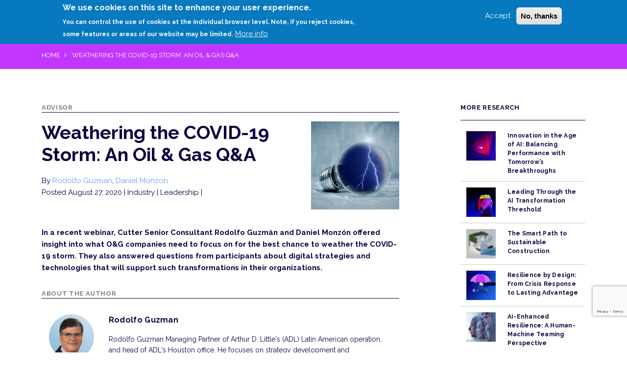

--- FILE ---
content_type: text/html; charset=UTF-8
request_url: https://www.cutter.com/article/weathering-covid-19-storm-og-qa
body_size: 52267
content:
<!DOCTYPE html>
<html lang="en" dir="ltr" prefix="content: http://purl.org/rss/1.0/modules/content/  dc: http://purl.org/dc/terms/  foaf: http://xmlns.com/foaf/0.1/  og: http://ogp.me/ns#  rdfs: http://www.w3.org/2000/01/rdf-schema#  schema: http://schema.org/  sioc: http://rdfs.org/sioc/ns#  sioct: http://rdfs.org/sioc/types#  skos: http://www.w3.org/2004/02/skos/core#  xsd: http://www.w3.org/2001/XMLSchema# ">
  <head>
    <meta charset="utf-8" />
<script async src="https://www.googletagmanager.com/gtag/js?id=UA-1290853-5"></script>
<script>window.dataLayer = window.dataLayer || [];function gtag(){dataLayer.push(arguments)};gtag("js", new Date());gtag("config", "UA-1290853-5", {"groups":"default","anonymize_ip":true,"allow_ad_personalization_signals":false});</script>
<link rel="canonical" href="https://www.cutter.com/article/weathering-covid-19-storm-og-qa" />
<meta name="description" content="In a recent webinar, Cutter Senior Consultant Rodolfo Guzmán and Daniel Monzón offered insight into what O&amp;G companies need to focus on for the best chance to weather the COVID-19 storm. They also answered questions from participants about digital strategies and technologies that will support such transformations in their organizations." />
<meta name="Generator" content="Drupal 9 (https://www.drupal.org)" />
<meta name="MobileOptimized" content="width" />
<meta name="HandheldFriendly" content="true" />
<meta name="viewport" content="width=device-width, initial-scale=1, shrink-to-fit=no" />
<style>div#sliding-popup, div#sliding-popup .eu-cookie-withdraw-banner, .eu-cookie-withdraw-tab {background: #0779bf} div#sliding-popup.eu-cookie-withdraw-wrapper { background: transparent; } #sliding-popup h1, #sliding-popup h2, #sliding-popup h3, #sliding-popup p, #sliding-popup label, #sliding-popup div, .eu-cookie-compliance-more-button, .eu-cookie-compliance-secondary-button, .eu-cookie-withdraw-tab { color: #ffffff;} .eu-cookie-withdraw-tab { border-color: #ffffff;}#sliding-popup.sliding-popup-top { position: fixed; }</style>
<meta http-equiv="x-ua-compatible" content="ie=edge" />
<link rel="icon" href="/themes/stability/subtheme/images/favicon.ico" type="image/vnd.microsoft.icon" />
<script src="/sites/default/files/eu_cookie_compliance/eu_cookie_compliance.script.js?t5mbxe" defer></script>

    <title>Weathering the COVID-19 Storm: An Oil &amp; Gas Q&amp;A | Cutter Consortium</title>
    <link rel="stylesheet" media="all" href="/core/modules/system/css/components/ajax-progress.module.css?t5mbxe" />
<link rel="stylesheet" media="all" href="/core/modules/system/css/components/align.module.css?t5mbxe" />
<link rel="stylesheet" media="all" href="/core/modules/system/css/components/autocomplete-loading.module.css?t5mbxe" />
<link rel="stylesheet" media="all" href="/core/modules/system/css/components/fieldgroup.module.css?t5mbxe" />
<link rel="stylesheet" media="all" href="/core/modules/system/css/components/container-inline.module.css?t5mbxe" />
<link rel="stylesheet" media="all" href="/core/modules/system/css/components/clearfix.module.css?t5mbxe" />
<link rel="stylesheet" media="all" href="/core/modules/system/css/components/details.module.css?t5mbxe" />
<link rel="stylesheet" media="all" href="/core/modules/system/css/components/hidden.module.css?t5mbxe" />
<link rel="stylesheet" media="all" href="/core/modules/system/css/components/item-list.module.css?t5mbxe" />
<link rel="stylesheet" media="all" href="/core/modules/system/css/components/js.module.css?t5mbxe" />
<link rel="stylesheet" media="all" href="/core/modules/system/css/components/nowrap.module.css?t5mbxe" />
<link rel="stylesheet" media="all" href="/core/modules/system/css/components/position-container.module.css?t5mbxe" />
<link rel="stylesheet" media="all" href="/core/modules/system/css/components/progress.module.css?t5mbxe" />
<link rel="stylesheet" media="all" href="/core/modules/system/css/components/reset-appearance.module.css?t5mbxe" />
<link rel="stylesheet" media="all" href="/core/modules/system/css/components/resize.module.css?t5mbxe" />
<link rel="stylesheet" media="all" href="/core/modules/system/css/components/sticky-header.module.css?t5mbxe" />
<link rel="stylesheet" media="all" href="/core/modules/system/css/components/system-status-counter.css?t5mbxe" />
<link rel="stylesheet" media="all" href="/core/modules/system/css/components/system-status-report-counters.css?t5mbxe" />
<link rel="stylesheet" media="all" href="/core/modules/system/css/components/system-status-report-general-info.css?t5mbxe" />
<link rel="stylesheet" media="all" href="/core/modules/system/css/components/tabledrag.module.css?t5mbxe" />
<link rel="stylesheet" media="all" href="/core/modules/system/css/components/tablesort.module.css?t5mbxe" />
<link rel="stylesheet" media="all" href="/core/modules/system/css/components/tree-child.module.css?t5mbxe" />
<link rel="stylesheet" media="all" href="/modules/contrib/imce/css/imce.input.css?t5mbxe" />
<link rel="stylesheet" media="all" href="/modules/custom/nikadevs_cms/support/css/feedback.css?t5mbxe" />
<link rel="stylesheet" media="all" href="/core/modules/views/css/views.module.css?t5mbxe" />
<link rel="stylesheet" media="all" href="/modules/contrib/eu_cookie_compliance/css/eu_cookie_compliance.css?t5mbxe" />
<link rel="stylesheet" media="all" href="/sites/default/files/css/responsive_menu_breakpoint.css?t5mbxe" />
<link rel="stylesheet" media="all" href="/libraries/mmenu/dist/mmenu.css?t5mbxe" />
<link rel="stylesheet" media="all" href="/modules/contrib/responsive_menu/css/responsive_menu.css?t5mbxe" />
<link rel="stylesheet" media="all" href="/core/modules/layout_discovery/layouts/onecol/onecol.css?t5mbxe" />
<link rel="stylesheet" media="all" href="/core/modules/layout_builder/layouts/twocol_section/twocol_section.css?t5mbxe" />
<link rel="stylesheet" media="all" href="/themes/stability/css/components/user.css?t5mbxe" />
<link rel="stylesheet" media="all" href="/themes/stability/css/components/progress.css?t5mbxe" />
<link rel="stylesheet" media="all" href="/themes/stability/css/components/node.css?t5mbxe" />
<link rel="stylesheet" media="all" href="/themes/stability/css/bootstrap.min.css?t5mbxe" />
<link rel="stylesheet" media="all" href="/themes/stability/css/font-awesome.min.css?t5mbxe" />
<link rel="stylesheet" media="all" href="/themes/stability/vendor/owl-carousel/owl.carousel.css?t5mbxe" />
<link rel="stylesheet" media="all" href="/themes/stability/vendor/owl-carousel/owl.theme.css?t5mbxe" />
<link rel="stylesheet" media="all" href="/themes/stability/vendor/magnific-popup/magnific-popup.css?t5mbxe" />
<link rel="stylesheet" media="all" href="/themes/stability/vendor/mediaelement/mediaelementplayer.css?t5mbxe" />
<link rel="stylesheet" media="all" href="/themes/stability/vendor/circliful/css/jquery.circliful.css?t5mbxe" />
<link rel="stylesheet" media="all" href="/themes/stability/css/theme.css?t5mbxe" />
<link rel="stylesheet" media="all" href="/themes/stability/css/theme-elements.css?t5mbxe" />
<link rel="stylesheet" media="all" href="/themes/stability/css/animate.min.css?t5mbxe" />
<link rel="stylesheet" media="all" href="/themes/stability/css/skins/blue.css?t5mbxe" />
<link rel="stylesheet" media="all" href="/themes/stability/css/components/affix.css?t5mbxe" />
<link rel="stylesheet" media="all" href="/themes/stability/css/components/alerts.css?t5mbxe" />
<link rel="stylesheet" media="all" href="/themes/stability/css/components/book.css?t5mbxe" />
<link rel="stylesheet" media="all" href="/themes/stability/css/components/comments.css?t5mbxe" />
<link rel="stylesheet" media="all" href="/themes/stability/css/components/contextual.css?t5mbxe" />
<link rel="stylesheet" media="all" href="/themes/stability/css/components/feed-icon.css?t5mbxe" />
<link rel="stylesheet" media="all" href="/themes/stability/css/components/field.css?t5mbxe" />
<link rel="stylesheet" media="all" href="/themes/stability/css/components/header.css?t5mbxe" />
<link rel="stylesheet" media="all" href="/themes/stability/css/components/help.css?t5mbxe" />
<link rel="stylesheet" media="all" href="/themes/stability/css/components/icons.css?t5mbxe" />
<link rel="stylesheet" media="all" href="/themes/stability/css/components/image-button.css?t5mbxe" />
<link rel="stylesheet" media="all" href="/themes/stability/css/components/item-list.css?t5mbxe" />
<link rel="stylesheet" media="all" href="/themes/stability/css/components/list-group.css?t5mbxe" />
<link rel="stylesheet" media="all" href="/themes/stability/css/components/node-preview.css?t5mbxe" />
<link rel="stylesheet" media="all" href="/themes/stability/css/components/page.css?t5mbxe" />
<link rel="stylesheet" media="all" href="/themes/stability/css/components/search-form.css?t5mbxe" />
<link rel="stylesheet" media="all" href="/themes/stability/css/components/shortcut.css?t5mbxe" />
<link rel="stylesheet" media="all" href="/themes/stability/css/components/sidebar.css?t5mbxe" />
<link rel="stylesheet" media="all" href="/themes/stability/css/components/site-footer.css?t5mbxe" />
<link rel="stylesheet" media="all" href="/themes/stability/css/components/skip-link.css?t5mbxe" />
<link rel="stylesheet" media="all" href="/themes/stability/css/components/table.css?t5mbxe" />
<link rel="stylesheet" media="all" href="/themes/stability/css/components/tabledrag.css?t5mbxe" />
<link rel="stylesheet" media="all" href="/themes/stability/css/components/tableselect.css?t5mbxe" />
<link rel="stylesheet" media="all" href="/themes/stability/css/components/tablesort-indicator.css?t5mbxe" />
<link rel="stylesheet" media="all" href="/themes/stability/css/components/ui.widget.css?t5mbxe" />
<link rel="stylesheet" media="all" href="/themes/stability/css/components/tabs.css?t5mbxe" />
<link rel="stylesheet" media="all" href="/themes/stability/css/components/vertical-tabs.css?t5mbxe" />
<link rel="stylesheet" media="all" href="/themes/stability/css/components/views.css?t5mbxe" />
<link rel="stylesheet" media="all" href="/themes/stability/css/components/ui-dialog.css?t5mbxe" />
<link rel="stylesheet" media="all" href="/themes/stability/subtheme/css/custom.css?t5mbxe" />
<link rel="stylesheet" media="all" href="/themes/stability/css/components/form.css?t5mbxe" />
<link rel="stylesheet" media="all" href="/themes/stability/css/components/breadcrumb.css?t5mbxe" />
<link rel="stylesheet" media="print" href="/themes/stability/css/print.css?t5mbxe" />
<link rel="stylesheet" media="all" href="//fonts.googleapis.com/css?family=Raleway:300,300i,400,400i,700,700i&amp;display=swap" />

    
  </head>
  <body class="layout-no-sidebars page-node-507038 path-node node--type-article">
    <a href="#main-content" class="visually-hidden focusable skip-link">
      Skip to main content
    </a>
    
      <div class="dialog-off-canvas-main-canvas" data-off-canvas-main-canvas>
    

<div id="site-wrapper" id="page">

        <header class="header header-default">
  <div class="header-main">

    <!-- add search block -->
      
    <div class="container">
        <div  id="block-stability-subtheme-branding" class="logo clearfix site-branding">
  
    <a href="/" title="Home" rel="home"><img src="/themes/stability/subtheme/images/cutter-logo-white-rgb.png" alt="Cutter Consortium"></a>
          <a href="/" title="Home" rel="home"><img class="alt-logo" src="/themes/stability/subtheme/images/C and dots logomark.png" alt="Cutter Consortium"></a>
      
  </div><div id="block-responsivemenumobileicon" class="responsive-menu-toggle-wrapper responsive-menu-toggle block block-responsive-menu block-responsive-menu-toggle">
  
    
      <div class="content">
      <a id="toggle-icon" class="toggle responsive-menu-toggle-icon" title="Menu" href="#off-canvas">
  <span class="icon"></span>
</a>
    </div>
  </div>
<div id="block-menuextrabuttons" class="block-menuextrabuttons block block-block-content block-block-content0c952a92-b0c0-4a7c-a050-95c0aa1b2323">
  
    
      <div class="content">
      
            <div class="clearfix text-formatted field field--name-body field--type-text-with-summary field--label-hidden field__item"><ul class="flexnav"><li class="search" id="site-search"><a href="/search">Search</a></li><li class="login"><a href="/user">Login</a></li><li class="register"><a href="/user/register">Sign up</a></li></ul></div>
      
    </div>
  </div>
<div id="block-horizontalmenu" class="nav-main block block-responsive-menu block-responsive-menu-horizontal-menu">
  
    
      <div class="content">
      <nav class="responsive-menu-block-wrapper">
  
              <ul id="horizontal-menu" class="horizontal-menu flexnav">
                    <li class="menu-item menu-item--expanded">
        <a href="/research" data-drupal-link-system-path="node/373606">Research</a>
                                <ul class="menu sub-nav">
                    <li class="menu-item">
        <a href="/journals/amplify" data-drupal-link-system-path="taxonomy/term/201">Amplify</a>
              </li>
                <li class="menu-item">
        <a href="/practice-areas/leadership" data-drupal-link-system-path="taxonomy/term/51">Leadership</a>
              </li>
                <li class="menu-item">
        <a href="/practice-areas/sustainability" data-drupal-link-system-path="taxonomy/term/19347">Sustainability</a>
              </li>
                <li class="menu-item">
        <a href="/practice-areas/technology" data-drupal-link-system-path="taxonomy/term/46">Technology</a>
              </li>
                <li class="menu-item">
        <a href="/practice-areas/industry" data-drupal-link-system-path="taxonomy/term/19348">Industry</a>
              </li>
        </ul>
  
              </li>
                <li class="menu-item">
        <a href="/our-experts" data-drupal-link-system-path="node/453221">Experts</a>
              </li>
                <li class="menu-item menu-item--expanded">
        <a href="/about-cutter" data-drupal-link-system-path="node/506797">About</a>
                                <ul class="menu sub-nav">
                    <li class="menu-item">
        <a href="/about-cutter" data-drupal-link-system-path="node/506797">Corporate Overview</a>
              </li>
                <li class="menu-item">
        <a href="/contact-cutter" data-drupal-link-system-path="node/499076">Contact Us</a>
              </li>
                <li class="menu-item">
        <a href="/about-cutter/privacy-policy-terms-use" data-drupal-link-system-path="node/506802">Privacy Policy &amp; Terms of Use</a>
              </li>
        </ul>
  
              </li>
                <li class="menu-item">
        <a href="https://www.adlittle.com">Arthur D. Little</a>
              </li>
        </ul>
  


</nav>
    </div>
  </div>


    </div>

    <div class="clb search-block">
      <form action="/search" method="get" id="search-block-form" accept-charset="UTF-8" style="display: none;">
        <div>
          <div class="container-inline clb container">
            <div class="input-group">
              <div class="form-type-textfield form-item-search-block-form form-item form-group">
                <input title="Enter the terms you wish to search for." placeholder="What are you looking for? e.g. 'innovation models' or 'AI in healthcare' or 'inclusive workplace'" class="form-control form-control" type="text" id="edit-search-block-form--2" name="search_api_fulltext" value="" size="15" maxlength="128">
              </div>
              <div class="form-actions form-wrapper" id="edit-actions">
                <button data-drupal-selector="edit-submit-elasticsearch" type="submit" id="edit-submit-elasticsearch" value="Apply" class="button js-form-submit form-submit btn btn-primary">Search</button>
              </div>
            </div>
          </div>
        </div>
      </form>
    </div>
  </div>
</header>
  <div class="main" role="main">
                            <section class="page-heading">
  <div class="container">
    <div class="row">
      <div class="col-md-12">
          <div id="block-stability-subtheme-breadcrumbs" class="block block-system block-system-breadcrumb-block">
  
    
      <div class="content">
      

  <nav role="navigation" aria-label="breadcrumb">
    <ol class="breadcrumb">
                  <li class="breadcrumb-item">
          <a href="/">Home</a>
        </li>
                        <li class="breadcrumb-item active">
          Weathering the COVID-19 Storm: An Oil &amp; Gas Q&amp;A
        </li>
              </ol>
  </nav>

    </div>
  </div>


      </div>
    </div>
  </div>
</section>        
      
                              
            <div class="nd-region content-padding-top content-padding-bottom" style="">
    
                
      <div class="container">

        <div id="Content" class="row">

          
            
                              <div id="content" class="col-md-8 " style="padding-top: 20px; ">
              
                  <div data-drupal-messages-fallback class="hidden"></div>
<div id="block-stability-subtheme-stability-sub-system-main" class="block block-system block-system-main-block">
  
    
      <div class="content">
      

<article data-history-node-id="507038" role="article" about="/article/weathering-covid-19-storm-og-qa" typeof="schema:Article" class="node node--type-article node--promoted node--view-mode-teaser clearfix">
  <div class="node__content clearfix">
      <div class="layout layout--onecol">
    <div  class="layout__region layout__region--content">
      <div class="block block-layout-builder block-field-blocknodearticlefield-product-type">
  
    
      <div class="content">
      
      <div class="field field--name-field-product-type field--type-entity-reference field--label-hidden field__items">
              <div class="field__item">Advisor</div>
          </div>
  
    </div>
  </div>

    </div>
  </div>
  <div class="layout layout--twocol-section layout--twocol-section--75-25">

          <div  class="layout__region layout__region--first">
        <div class="views-element-container block block-views block-views-blockarticle-header-block-1">
  
    
      <div class="content">
      <div><div class="view view-article-header view-id-article_header view-display-id-block_1 js-view-dom-id-2bf758cdaa09599c28436b7bda35f280f90c8232b18b9c715c48a1384c2be3d0">
  
    
      
                <div class="views-row">
    <div class="views-field views-field-nothing-1"><span class="field-content"><div class="article-header">
  <h2 class="title">Weathering the COVID-19 Storm: An Oil &amp; Gas Q&amp;A</h2>
  <div>By <a href="/user/160756">Rodolfo Guzman</a>, <a href="/user/179851">Daniel Monzon</a></div>
  <div><span class="product-type"></span></div>
  <div class="views-element-container"><div class="view view-journals view-id-journals view-display-id-block_3 js-view-dom-id-b5e37be175328ed243fb2697986f9e6c7fa3f0970411dcc091a012a60c1d1b6d">
  
    
      
  
      
          </div>
</div>

  <div>Posted August 27, 2020 <span class="practice-area">| Industry | Leadership |  </span></div>
</div></span></div>
  </div>

      
          </div>
</div>

    </div>
  </div>

      </div>
    
          <div  class="layout__region layout__region--second">
        <div class="block block-layout-builder block-field-blocknodearticlefield-images">
  
    
      <div class="content">
      
      <div class="field field--name-field-images field--type-image field--label-hidden field__items">
              <div class="field__item">  <img loading="lazy" src="/sites/default/files/styles/square_thumbnail_180x180_/public/BT_DTS/2020/Advisors/bts200827_1.png?itok=Pe28q9Ln" width="180" height="180" alt="Weathering the COVID-19 Storm: An O&amp;G Q&amp;A" typeof="foaf:Image" class="image-style-square-thumbnail-180x180-" />


</div>
          </div>
  
    </div>
  </div>

      </div>
    
  </div>
  <div class="layout layout--onecol">
    <div  class="layout__region layout__region--content">
      <div class="block block-layout-builder block-field-blocknodearticlebody">
  
    
      <div class="content">
      
            <div property="schema:text" class="clearfix text-formatted field field--name-body field--type-text-with-summary field--label-hidden field__item">In a recent webinar, Cutter Senior Consultant Rodolfo Guzmán and Daniel Monzón offered insight into what O&amp;G companies need to focus on for the best chance to weather the COVID-19 storm. They also answered questions from participants about digital strategies and technologies that will support such transformations in their organizations.</div>
      
    </div>
  </div>

    </div>
  </div>
  <div class="layout layout--onecol">
    <div  class="layout__region layout__region--content">
      <div class="views-element-container block block-views block-views-blockauthor-bios-block">
  
    
      <div class="content">
      <div><div class="view view-author-bios view-id-author_bios view-display-id-block js-view-dom-id-e46a269188ff680e8c0041f8375ae9a967285bebaa4805bd2cbaf91bd534c5d9">
  
    
      <div class="view-header">
      About The Author
    </div>
      
                <div class="views-row">
    <div class="views-field views-field-nothing"><span class="field-content"><div class="author-div">
  <div class="col-3 col-md-2">  <img loading="lazy" src="/sites/default/files/styles/thumbnail/public/pictures/picture-160756-1549637317.png?itok=Wh2_vOp8" width="100" height="100" alt="" typeof="Image" class="image-style-thumbnail" />


</div>
<div class="col-9 col-md-10">
  <div class="author-name-div">Rodolfo Guzman</div>
  <div>Rodolfo Guzman Managing Partner of Arthur D. Little's (ADL) Latin American operation, and head of ADL's Houston office. He focuses on strategy development and organizational transformation. Mr. Guzman has a passion for making impactful changes, and has played an important role in the transformation of the energy sectors of several Latin American countries. With more than 25 years'  management consulting experience, he has developed extensive… <a href="/users/rodolfo-guzman" class="views-more-link">Read More</a></div>
</div>
  <div class="clb"></div>
</div></span></div>
  </div>
    <div class="views-row">
    <div class="views-field views-field-nothing"><span class="field-content"><div class="author-div">
  <div class="col-3 col-md-2">  <img loading="lazy" src="/sites/default/files/styles/thumbnail/public/pictures/monzond_0.jpg?itok=hs3cyhYK" width="100" height="100" alt="" typeof="Image" class="image-style-thumbnail" />


</div>
<div class="col-9 col-md-10">
  <div class="author-name-div">Daniel Monzon</div>
  <div>Daniel Monzon is a Managing Partner at Arthur D. Little (ADL), based in Buenos Aires, Argentina; and a member of ADL’s Global Energy practice. He has provided assistance to both national and international energy, oil, and gas companies on corporate strategy and organization, and has delivered economic analysis in the Middle East, Asia, Europe, Latin America, and Africa. Since joining ADL, Mr. Monzon has led studies to support national and… <a href="/users/daniel-monzon" class="views-more-link">Read More</a></div>
</div>
  <div class="clb"></div>
</div></span></div>
  </div>

      
          </div>
</div>

    </div>
  </div>

    </div>
  </div>
  <div class="layout layout--onecol">
    <div  class="layout__region layout__region--content">
      
<div class="row">
  <div class="card not-member-card">
    <span class="not-member-title">
        Don’t have a login?
    </span>
    <span class="not-member-subtitle not-member-subtitle-first">
      Make one! It’s free and gives you access to all Cutter research.
    </span>
    <span class="not-member-subtitle not-member-subtitle-second">
    </span>
    <div class="not-member-box-buttons">
      <div class="col-md-11">
        <a href="/user/register">
          <button type="button" class="btn">Register Now</button>
        </a>
      </div>
    </div>
  </div>
</div>

<div class="row">
  <div class="col-lg-5 col-md-7 col-xs-12 block block-user block-user-login-block">
    <span class="member-login">Member/Guest login</span>
        
          <div class="content">
        
<form class="user-login-form" data-drupal-selector="user-login-form" action="/article/weathering-covid-19-storm-og-qa?destination=/article/weathering-covid-19-storm-og-qa" method="post" id="user-login-form" accept-charset="UTF-8">
  


  <fieldset class="js-form-item js-form-type-textfield form-type-textfield js-form-item-name form-item-name form-group col-auto">
          <label for="edit-name" class="js-form-required form-required"></label>
                <input autocorrect="none" autocapitalize="none" spellcheck="false" placeholder="Username or e-mail" data-drupal-selector="edit-name" type="text" id="edit-name" name="name" value="" size="15" maxlength="60" class="form-text required form-control" required="required" aria-required="true" />

                  </fieldset>



  <fieldset class="js-form-item js-form-type-password form-type-password js-form-item-pass form-item-pass form-group col-auto">
          <label for="edit-pass" class="js-form-required form-required"></label>
                <input placeholder="Password" data-drupal-selector="edit-pass" type="password" id="edit-pass" name="pass" size="15" maxlength="128" class="form-text required form-control" required="required" aria-required="true" />

                  </fieldset>
<input autocomplete="off" data-drupal-selector="form-qx62jn1lox7yblv-cdnu3e8tiicxoqdm9xpbx37s0e8" type="hidden" name="form_build_id" value="form-QX62JN1lox7yBLV_cDnu3e8TiICXOqdM9XPBX37S0E8" class="form-control" />
<input data-drupal-selector="edit-user-login-form" type="hidden" name="form_id" value="user_login_form" class="form-control" />
    <div  data-drupal-selector="edit-captcha" class="captcha"><input data-drupal-selector="edit-captcha-sid" type="hidden" name="captcha_sid" value="86959631" class="form-control" />
<input data-drupal-selector="edit-captcha-token" type="hidden" name="captcha_token" value="GqpUDRy97R0Kf0uaBziOSqNb1j6uUALlOutPBAxNPok" class="form-control" />
<input id="recaptcha-v3-token" class="recaptcha-v3-token form-control" data-recaptcha-v3-action="main_cutter_action" data-recaptcha-v3-site-key="6Ld3LYYaAAAAAEeUJGH39amRJH3I2KaNKKPiC-Z-" data-drupal-selector="edit-captcha-response" type="hidden" name="captcha_response" value="" />
<input data-drupal-selector="edit-is-recaptcha-v3" type="hidden" name="is_recaptcha_v3" value="1" class="form-control" />
</div>
<div data-drupal-selector="edit-actions" class="form-actions js-form-wrapper form-group" id="edit-actions"><button data-drupal-selector="edit-submit" type="submit" id="edit-submit" name="op" value="Log in" class="button js-form-submit form-submit btn btn-primary">Log in</button>
</div>

</form>

      </div>
        <a href="/user/password" id="forgotten-password">Forgot your password?</a>
  </div>

  <div class="col-lg-5 col-md-5 col-xs-12 block-bookstore">
    <div class="views-element-container"><div class="view view-bookstore view-id-bookstore view-display-id-block_1 js-view-dom-id-fae8d2c62465840b477c9edf97268677878c8d54055f39fccb169ca1dd18779e">
  
    
      
  
          </div>
</div>

  </div>
</div>

    </div>
  </div>

  </div>
</article>

    </div>
  </div>



                              </div>
              
            
          
            
                              <aside id="sidebar" class="col-md-3 offset-md-1 col-bordered" style="padding-top: 20px; ">
              
                  <div id="block-stability-subtheme-stability-sub-block-456" class="block block-block-content block-block-content6f2e6fc4-d57b-4cbf-b604-1bb554f2143a">
  
    
      <div class="content">
      
            <div class="clearfix text-formatted field field--name-body field--type-text-with-summary field--label-hidden field__item"><div admin_url="admin/structure/views/view/recent_content/edit/block"> <div class="views-element-container"><div class="view view-recent-content view-id-recent_content view-display-id-block js-view-dom-id-9a41d2d422b17b5f1783dc4b43c8ee69930080b9420133f0c9446bd3f96f35fb">
  
    
      <div class="view-header">
      More Research
    </div>
      
            <div class="table-responsive col">
<table class="table table-hover views-table views-view-table cols-0"><tbody><tr><td class="views-field views-field-field-images">  <a href="/article/innovation-age-ai-balancing-performance-tomorrow%E2%80%99s-breakthroughs"><img loading="lazy" src="/sites/default/files/styles/blog_60x60/public/Technology/AIinnovation_200.png?itok=vC5Y3lvV" width="60" height="60" alt="Innovation in the Age of AI: Balancing Performance with Tomorrow’s Breakthroughs" typeof="foaf:Image" class="image-style-blog-60x60" /></a>
          </td>
                                                                                        <td class="views-field views-field-title"><a href="/article/innovation-age-ai-balancing-performance-tomorrow%E2%80%99s-breakthroughs" hreflang="en">Innovation in the Age of AI: Balancing Performance with Tomorrow’s Breakthroughs</a>          </td>
              </tr><tr><td class="views-field views-field-field-images">  <a href="/article/leading-through-ai-transformation-threshold"><img loading="lazy" src="/sites/default/files/styles/blog_60x60/public/Leadership/2025/AItransform_300.png?itok=6wyWI-jc" width="60" height="60" alt="Leading Through the AI Transformation Threshold" typeof="foaf:Image" class="image-style-blog-60x60" /></a>
          </td>
                                                                                        <td class="views-field views-field-title"><a href="/article/leading-through-ai-transformation-threshold" hreflang="en">Leading Through the AI Transformation Threshold</a>          </td>
              </tr><tr><td class="views-field views-field-field-images">  <a href="/article/smart-path-sustainable-construction"><img loading="lazy" src="/sites/default/files/styles/blog_60x60/public/sustainability/2025/susconstrut_300.png?itok=QiS7IqpR" width="60" height="60" alt="The Smart Path to Sustainable Construction" typeof="foaf:Image" class="image-style-blog-60x60" /></a>
          </td>
                                                                                        <td class="views-field views-field-title"><a href="/article/smart-path-sustainable-construction" hreflang="en">The Smart Path to Sustainable Construction</a>          </td>
              </tr><tr><td class="views-field views-field-field-images">  <a href="/journal/resilience-design-crisis-response-lasting-advantage"><img loading="lazy" src="/sites/default/files/styles/blog_60x60/public/Amplify/2025/AMP_Resilience%20by%20Design_300x300_image%20v2.jpg?itok=2Q0gHRRe" width="60" height="60" alt="" typeof="foaf:Image" class="image-style-blog-60x60" /></a>
          </td>
                                                                                        <td class="views-field views-field-title"><a href="/journal/resilience-design-crisis-response-lasting-advantage" hreflang="en">Resilience by Design: From Crisis Response to Lasting Advantage</a>          </td>
              </tr><tr><td class="views-field views-field-field-images">  <a href="/article/ai-enhanced-resilience-human-machine-teaming-perspective"><img loading="lazy" src="/sites/default/files/styles/blog_60x60/public/Amplify/2025/Hernd_300.png?itok=gB2wxSgs" width="60" height="60" alt="AI-Enhanced Resilience: A Human-Machine Teaming Perspective" typeof="foaf:Image" class="image-style-blog-60x60" /></a>
          </td>
                                                                                        <td class="views-field views-field-title"><a href="/article/ai-enhanced-resilience-human-machine-teaming-perspective" hreflang="en">AI-Enhanced Resilience: A Human-Machine Teaming Perspective</a>          </td>
              </tr><tr><td class="views-field views-field-field-images">  <a href="/article/role-force-majeure-protocols-maintaining-supply-chain-health"><img loading="lazy" src="/sites/default/files/styles/blog_60x60/public/Amplify/2025/Whit_300.png?itok=_W_Z7ybV" width="60" height="60" alt="The Role of Force Majeure Protocols in Maintaining Supply Chain Health" typeof="foaf:Image" class="image-style-blog-60x60" /></a>
          </td>
                                                                                        <td class="views-field views-field-title"><a href="/article/role-force-majeure-protocols-maintaining-supply-chain-health" hreflang="en">The Role of Force Majeure Protocols in Maintaining Supply Chain Health</a>          </td>
              </tr></tbody></table></div>

      
        <nav aria-label="Page navigation" class="pagination-wrapper text-center"><h4 class="visually-hidden">Pagination</h4>
    <ul class="js-pager__items pagination d-inline-block"><li class="page-item d-inline-block pager-center-item">
              <span class="page-link">
                1              </span>
        </li>
                    <li class="page-item d-inline-block">
          <a class="page-link" href="/article/weathering-covid-19-storm-og-qa?page=1" title="Go to next page" rel="next">
            <span class="visually-hidden">Next page</span>
            <i class="fa fa-chevron-right" aria-hidden="true"></i>
          </a>
        </li>
          </ul></nav></div>
</div>
</div>
</div>
      
    </div>
  </div>
<div id="block-summit2021sullivanvideothumbnail" class="block block-block-content block-block-contentd14315ce-91e1-4322-8ae1-5e252c02de31">
  
    
      <div class="content">
      
    </div>
  </div>



                              </aside>
              
            
          
            
          
            
          
            
          
        </div>

      </div>

            </div>
    

                              
            <footer class="nd-region" style="">
    
                
      <div class="container">

        <div id="Footer" class="row">

          
            
          
            
          
            
                              <div id="block-592" class="col-md-6 " style="">
              
                <div class="block block-block-content block-block-content1e155b3d-1c9a-475e-abef-dd7461146d4d">
  
    
      <div class="content">
      
            <div class="clearfix text-formatted field field--name-body field--type-text-with-summary field--label-hidden field__item"><h3 class="text-light">Subscribe to free newsletters</h3>

<p class="text-light" style="font-size:16px;font-weight:500;">Elevate your perspective with thought-provoking insights, expert opinions, and in-depth analyses on people, technology, and strategy from Arthur D. Little.</p>

<p><a class="btn btn-cyan" href="https://www.adlittle.com/en/subscription-page">Subscribe</a></p>
</div>
      
    </div>
  </div>


                              </div>
              
            
          
            
                              <div id="block-584" class="col-md-4 offset-md-2 widget contacts-widget" style="">
              
                <div class="block block-block-content block-block-content34f2c5e8-12d8-4736-b10d-b78632fd2039">
  
    
      <div class="content">
      
            <div class="clearfix text-formatted field field--name-body field--type-text-with-summary field--label-hidden field__item"><h3 class="text-light">Contact us</h3>

<ul class="contacts-info-list contact-info-text"><li>
	<div class="info-item text-light">Cutter Consortium,<br />
	an Arthur D. Little community</div>
	</li>
	<li>
	<div class="info-item text-light">10 High Street, Suite 900<br />
	Boston, MA 02110 USA<br />
	+1 (781) 648-8700<br /><a href="mailto:service@cutter.com">service@cutter.com</a></div>
	</li>
</ul></div>
      
    </div>
  </div>


                              </div>
              
            
          
            
                              <div id="block-595" class="col-md-12 " style="">
              
                <div class="block block-block-content block-block-content622876b6-0527-412c-81c9-a2553435b89f">
  
    
      <div class="content">
      
            <div class="clearfix text-formatted field field--name-body field--type-text-with-summary field--label-hidden field__item"><div class="d-none d-md-block">
<p><img alt="Cutter | An Arthur D Little Company" data-entity-type="" data-entity-uuid="" src="/themes/stability/subtheme/images/Logo_One_line_White.png?v=1" style="max-width: 250px;" /></p></div>

<div class="d-sm-block d-md-none">
<p><img alt="Cutter | An Arthur D Little Company" data-entity-type="" data-entity-uuid="" src="/themes/stability/subtheme/images/Logo_Stacked_White.png?v=1" style="max-width: 250px;" /></p></div>
</div>
      
    </div>
  </div>


                              </div>
              
            
          
        </div>

      </div>

            </footer>
    


    
    <div class="footer-separator-wrapper">
      <div class="container footer-separator"></div>
    </div>
    <div class="footer-copyright">
      <div class="container">
        <div class="row">
          <div class="col-sm-12 col-md-8 order-md-1 order-2">
                                          Copyright  &copy; 2026<a href="https://www.adlittle.com" target="_blank" > Arthur D. Little</a> &nbsp;| &nbsp; All Rights Reserved.
                <a href="/about-cutter/privacy-policy-terms-use">Privacy Policy | Terms of Service</a>
                                    </div>
          <div class="col-sm-12 col-md-4 order-1 order-md-2">
            <div class="social-links-wrapper">
              <span class="social-links-txt"></span>
              <ul class="social-links social-links__dark">
                                <li><a href="//www.facebook.com/CutterConsortium" ><i class="fa fa-facebook"></i></a></li>
                                                <li><a href="//www.twitter.com/#!/cuttertweets" ><i class="fa fa-twitter"></i></a></li>
                                                                <li><a href="//www.linkedin.com/company/cutter-consortium" ><i class="fa fa-linkedin"></i></a></li>
                                                              </ul>
            </div>
          </div>
        </div>
      </div>
    </div>

  </div>
</div>

<script type="text/javascript">
/*<![CDATA[*/(function(w,a,b,d,s){w[a]=w[a]||{};w[a][b]=w[a][b]||{q:[],track:function(r,e,t){this.q.push({r:r,e:e,t:t||+new Date});}};var e=d.createElement(s);var f=d.getElementsByTagName(s)[0];e.async=1;e.src='//experts.cutter.com/cdnr/35/acton/bn/tracker/19169';f.parentNode.insertBefore(e,f);})(window,'ActOn','Beacon',document,'script');ActOn.Beacon.track();/*]]>*/
</script>

  </div>

    <div class="off-canvas-wrapper"><div id="off-canvas">
              <ul>
              <li class="menu-item--c6f9925a-49e1-47de-bb54-197fdcd2732e menu-name--main">
        <a href="/research" data-drupal-link-system-path="node/373606">Research</a>
                                <ul>
              <li class="menu-item--_e16d97c-eb22-4722-a8b4-7c213f95c8c5 menu-name--main">
        <a href="/journals/amplify" data-drupal-link-system-path="taxonomy/term/201">Amplify</a>
              </li>
          <li class="menu-item--_7a72a87-5e4d-4aa8-ac48-a507fd33e14e menu-name--main">
        <a href="/practice-areas/leadership" data-drupal-link-system-path="taxonomy/term/51">Leadership</a>
              </li>
          <li class="menu-item--f2b6fdea-486a-41ee-925d-0585bf54452d menu-name--main">
        <a href="/practice-areas/sustainability" data-drupal-link-system-path="taxonomy/term/19347">Sustainability</a>
              </li>
          <li class="menu-item--f50d4734-eda2-43df-9b1b-934fa2f74c9a menu-name--main">
        <a href="/practice-areas/technology" data-drupal-link-system-path="taxonomy/term/46">Technology</a>
              </li>
          <li class="menu-item--_6fd3913-bcae-4bc2-b05f-fde62cd4fde4 menu-name--main">
        <a href="/practice-areas/industry" data-drupal-link-system-path="taxonomy/term/19348">Industry</a>
              </li>
        </ul>
  
              </li>
          <li class="menu-item--de000a5a-2526-4c35-9130-906053c15dfb menu-name--main">
        <a href="/our-experts" data-drupal-link-system-path="node/453221">Experts</a>
              </li>
          <li class="menu-item--_ae64e48-01a6-4e76-984c-472ff23e87da menu-name--main">
        <a href="/about-cutter" data-drupal-link-system-path="node/506797">About</a>
                                <ul>
              <li class="menu-item--_c7e05db-effc-4cd1-8120-878e16d4b308 menu-name--main">
        <a href="/about-cutter" data-drupal-link-system-path="node/506797">Corporate Overview</a>
              </li>
          <li class="menu-item--f2333f6c-05f0-4ac4-9e23-0de2a1e1d8dc menu-name--main">
        <a href="/contact-cutter" data-drupal-link-system-path="node/499076">Contact Us</a>
              </li>
          <li class="menu-item--d9557b78-898d-4e0e-9ccb-6219dbdfdd5f menu-name--main">
        <a href="/about-cutter/privacy-policy-terms-use" data-drupal-link-system-path="node/506802">Privacy Policy &amp; Terms of Use</a>
              </li>
        </ul>
  
              </li>
          <li class="menu-item--_ad4b1ff-c964-4735-bbd9-4f23c0ea81c5 menu-name--main">
        <a href="https://www.adlittle.com">Arthur D. Little</a>
              </li>
        </ul>
  

</div></div>
    <script type="application/json" data-drupal-selector="drupal-settings-json">{"path":{"baseUrl":"\/","scriptPath":null,"pathPrefix":"","currentPath":"node\/507038","currentPathIsAdmin":false,"isFront":false,"currentLanguage":"en"},"pluralDelimiter":"\u0003","suppressDeprecationErrors":true,"ajaxPageState":{"libraries":"captcha\/base,core\/internal.jquery.form,eu_cookie_compliance\/eu_cookie_compliance_default,google_analytics\/google_analytics,imce\/drupal.imce.input,layout_builder\/twocol_section,layout_discovery\/onecol,nikadevs_cms\/nikadev_cms_page,recaptcha_v3\/recaptcha_v3,responsive_menu\/responsive_menu.breakpoint,responsive_menu\/responsive_menu.config,responsive_menu\/responsive_menu.styling,responsive_menu\/responsive_menu.superfish,responsive_menu\/responsive_menu.superfish_hoverintent,stability\/breadcrumb,stability\/form,stability\/global-styling,stability\/node,stability_subtheme\/bootstrap_cdn,stability_subtheme\/global-styling,stability_subtheme\/raleway_fonts,system\/base,views\/views.ajax,views\/views.module","theme":"stability_subtheme","theme_token":null},"ajaxTrustedUrl":{"form_action_p_pvdeGsVG5zNF_XLGPTvYSKCf43t8qZYSwcfZl2uzM":true,"\/article\/weathering-covid-19-storm-og-qa?ajax_form=1":true},"responsive_menu":{"position":"left","theme":"theme-light","pagedim":"pagedim","modifyViewport":true,"use_bootstrap":false,"breakpoint":"all and (min-width: 75em)","drag":false,"superfish":{"active":true,"delay":300,"speed":100,"speedOut":100},"mediaQuery":"all and (min-width: 75em)"},"google_analytics":{"account":"UA-1290853-5","trackOutbound":true,"trackMailto":true,"trackDownload":true,"trackDownloadExtensions":"7z|aac|arc|arj|asf|asx|avi|bin|csv|doc(x|m)?|dot(x|m)?|exe|flv|gif|gz|gzip|hqx|jar|jpe?g|js|mp(2|3|4|e?g)|mov(ie)?|msi|msp|pdf|phps|png|ppt(x|m)?|pot(x|m)?|pps(x|m)?|ppam|sld(x|m)?|thmx|qtm?|ra(m|r)?|sea|sit|tar|tgz|torrent|txt|wav|wma|wmv|wpd|xls(x|m|b)?|xlt(x|m)|xlam|xml|z|zip"},"eu_cookie_compliance":{"cookie_policy_version":"1.0.0","popup_enabled":true,"popup_agreed_enabled":false,"popup_hide_agreed":false,"popup_clicking_confirmation":false,"popup_scrolling_confirmation":false,"popup_html_info":"\u003Cdiv aria-labelledby=\u0022popup-text\u0022  class=\u0022eu-cookie-compliance-banner eu-cookie-compliance-banner-info eu-cookie-compliance-banner--opt-in\u0022\u003E\n  \u003Cdiv class=\u0022popup-content info eu-cookie-compliance-content\u0022\u003E\n        \u003Cdiv id=\u0022popup-text\u0022 class=\u0022eu-cookie-compliance-message\u0022 role=\u0022document\u0022\u003E\n      \u003Ch2\u003EWe use cookies on this site to enhance your user experience.\u003C\/h2\u003E\n\u003Cp\u003EYou can control the use of cookies at the individual browser level. Note, if you reject cookies, some features or areas of our website may be limited.\u003C\/p\u003E\n\n              \u003Cbutton type=\u0022button\u0022 class=\u0022find-more-button eu-cookie-compliance-more-button\u0022\u003EMore info\u003C\/button\u003E\n          \u003C\/div\u003E\n\n    \n    \u003Cdiv id=\u0022popup-buttons\u0022 class=\u0022eu-cookie-compliance-buttons\u0022\u003E\n            \u003Cbutton type=\u0022button\u0022 class=\u0022agree-button eu-cookie-compliance-secondary-button\u0022\u003EAccept\u003C\/button\u003E\n              \u003Cbutton type=\u0022button\u0022 class=\u0022decline-button eu-cookie-compliance-default-button\u0022\u003ENo, thanks\u003C\/button\u003E\n          \u003C\/div\u003E\n  \u003C\/div\u003E\n\u003C\/div\u003E","use_mobile_message":false,"mobile_popup_html_info":"\u003Cdiv aria-labelledby=\u0022popup-text\u0022  class=\u0022eu-cookie-compliance-banner eu-cookie-compliance-banner-info eu-cookie-compliance-banner--opt-in\u0022\u003E\n  \u003Cdiv class=\u0022popup-content info eu-cookie-compliance-content\u0022\u003E\n        \u003Cdiv id=\u0022popup-text\u0022 class=\u0022eu-cookie-compliance-message\u0022 role=\u0022document\u0022\u003E\n      \n              \u003Cbutton type=\u0022button\u0022 class=\u0022find-more-button eu-cookie-compliance-more-button\u0022\u003EMore info\u003C\/button\u003E\n          \u003C\/div\u003E\n\n    \n    \u003Cdiv id=\u0022popup-buttons\u0022 class=\u0022eu-cookie-compliance-buttons\u0022\u003E\n            \u003Cbutton type=\u0022button\u0022 class=\u0022agree-button eu-cookie-compliance-secondary-button\u0022\u003EAccept\u003C\/button\u003E\n              \u003Cbutton type=\u0022button\u0022 class=\u0022decline-button eu-cookie-compliance-default-button\u0022\u003ENo, thanks\u003C\/button\u003E\n          \u003C\/div\u003E\n  \u003C\/div\u003E\n\u003C\/div\u003E","mobile_breakpoint":768,"popup_html_agreed":false,"popup_use_bare_css":false,"popup_height":"auto","popup_width":"100%","popup_delay":1000,"popup_link":"\/about-cutter\/privacy-policy-terms-use","popup_link_new_window":true,"popup_position":true,"fixed_top_position":true,"popup_language":"en","store_consent":false,"better_support_for_screen_readers":false,"cookie_name":"","reload_page":false,"domain":"","domain_all_sites":false,"popup_eu_only":false,"popup_eu_only_js":false,"cookie_lifetime":100,"cookie_session":0,"set_cookie_session_zero_on_disagree":0,"disagree_do_not_show_popup":false,"method":"opt_in","automatic_cookies_removal":true,"allowed_cookies":"","withdraw_markup":"\u003Cbutton type=\u0022button\u0022 class=\u0022eu-cookie-withdraw-tab\u0022\u003EPrivacy settings\u003C\/button\u003E\n\u003Cdiv aria-labelledby=\u0022popup-text\u0022 class=\u0022eu-cookie-withdraw-banner\u0022\u003E\n  \u003Cdiv class=\u0022popup-content info eu-cookie-compliance-content\u0022\u003E\n    \u003Cdiv id=\u0022popup-text\u0022 class=\u0022eu-cookie-compliance-message\u0022 role=\u0022document\u0022\u003E\n      \u003Ch2\u003EWe use cookies on this site to enhance your user experience\u003C\/h2\u003E\n\u003Cp\u003EYou have given your consent for us to set cookies.\u003C\/p\u003E\n\n    \u003C\/div\u003E\n    \u003Cdiv id=\u0022popup-buttons\u0022 class=\u0022eu-cookie-compliance-buttons\u0022\u003E\n      \u003Cbutton type=\u0022button\u0022 class=\u0022eu-cookie-withdraw-button \u0022\u003EWithdraw consent\u003C\/button\u003E\n    \u003C\/div\u003E\n  \u003C\/div\u003E\n\u003C\/div\u003E","withdraw_enabled":false,"reload_options":0,"reload_routes_list":"","withdraw_button_on_info_popup":true,"cookie_categories":[],"cookie_categories_details":[],"enable_save_preferences_button":true,"cookie_value_disagreed":"0","cookie_value_agreed_show_thank_you":"1","cookie_value_agreed":"2","containing_element":"body","settings_tab_enabled":false,"olivero_primary_button_classes":"","olivero_secondary_button_classes":"","close_button_action":"close_banner","open_by_default":true,"modules_allow_popup":true,"hide_the_banner":false,"geoip_match":true},"stability":{"flickr_id":"","logo_sticky":"32"},"ajax":{"edit-captcha-response":{"callback":"recaptcha_v3_ajax_callback","event":"change","url":"\/article\/weathering-covid-19-storm-og-qa?ajax_form=1","dialogType":"ajax","submit":{"_triggering_element_name":"captcha_response"}}},"views":{"ajax_path":"\/views\/ajax","ajaxViews":{"views_dom_id:9a41d2d422b17b5f1783dc4b43c8ee69930080b9420133f0c9446bd3f96f35fb":{"view_name":"recent_content","view_display_id":"block","view_args":"","view_path":"\/node\/507038","view_base_path":null,"view_dom_id":"9a41d2d422b17b5f1783dc4b43c8ee69930080b9420133f0c9446bd3f96f35fb","pager_element":0}}},"user":{"uid":0,"permissionsHash":"d0ef247783ff6b43e2236a457de1d2142020e1162844661804f861841ef245ee"}}</script>
<script src="https://www.google.com/recaptcha/api.js?render=6Ld3LYYaAAAAAEeUJGH39amRJH3I2KaNKKPiC-Z-" defer async></script>
<script src="/core/assets/vendor/jquery/jquery.min.js?v=3.6.3"></script>
<script src="/core/misc/polyfills/element.matches.js?v=9.5.8"></script>
<script src="/core/misc/polyfills/object.assign.js?v=9.5.8"></script>
<script src="/core/misc/polyfills/nodelist.foreach.js?v=9.5.8"></script>
<script src="/core/assets/vendor/css-escape/css.escape.js?v=1.5.1"></script>
<script src="/core/assets/vendor/es6-promise/es6-promise.auto.min.js?v=4.2.8"></script>
<script src="/core/assets/vendor/once/once.min.js?v=1.0.1"></script>
<script src="/core/assets/vendor/jquery-once/jquery.once.min.js?v=2.2.3"></script>
<script src="/core/misc/drupalSettingsLoader.js?v=9.5.8"></script>
<script src="/core/misc/drupal.js?v=9.5.8"></script>
<script src="/core/misc/drupal.init.js?v=9.5.8"></script>
<script src="/core/assets/vendor/tabbable/index.umd.min.js?v=5.3.3"></script>
<script src="/libraries/mmenu/dist/mmenu.js?v=9.5.8"></script>
<script src="/modules/contrib/responsive_menu/js/responsive_menu.config.js?v=9.5.8"></script>
<script src="/modules/contrib/imce/js/imce.input.js?v=9.5.8"></script>
<script src="/modules/contrib/google_analytics/js/google_analytics.js?v=9.5.8"></script>
<script src="/core/misc/jquery.once.bc.js?v=9.5.8"></script>
<script src="/modules/custom/nikadevs_cms/support/js/html2canvas.js?t5mbxe"></script>
<script src="/modules/custom/nikadevs_cms/support/js/feedback.js?t5mbxe"></script>
<script src="/themes/stability/vendor/bootstrap.min.js?v=9.5.8"></script>
<script src="/themes/stability/vendor/jquery.hoverIntent.minified.js?v=9.5.8"></script>
<script src="/themes/stability/vendor/jquery.flickrfeed.js?v=9.5.8"></script>
<script src="/themes/stability/vendor/isotope/jquery.isotope.min.js?v=9.5.8"></script>
<script src="/themes/stability/vendor/magnific-popup/jquery.magnific-popup.js?v=9.5.8"></script>
<script src="/themes/stability/vendor/owl-carousel/owl.carousel.min.js?v=9.5.8"></script>
<script src="/themes/stability/vendor/jquery.fitvids.js?v=9.5.8"></script>
<script src="/themes/stability/vendor/jquery.appear.js?v=9.5.8"></script>
<script src="/themes/stability/vendor/jquery.stellar.min.js?v=9.5.8"></script>
<script src="/themes/stability/vendor/snap.svg-min.js?v=9.5.8"></script>
<script src="/themes/stability/vendor/mediaelement/mediaelement-and-player.min.js?v=9.5.8"></script>
<script src="/themes/stability/vendor/circliful/js/jquery.circliful.min.js?v=9.5.8"></script>
<script src="/themes/stability/js/custom.js?v=9.5.8"></script>
<script src="/themes/stability/js/global.js?v=9.5.8"></script>
<script src="/themes/stability/js/affix.js?v=9.5.8"></script>
<script src="/core/assets/vendor/js-cookie/js.cookie.min.js?v=3.0.1"></script>
<script src="/modules/contrib/eu_cookie_compliance/js/eu_cookie_compliance.min.js?v=9.5.8" defer></script>
<script src="/modules/contrib/recaptcha_v3/js/recaptcha_v3.js?v=9.5.8"></script>
<script src="/core/assets/vendor/jquery-form/jquery.form.min.js?v=4.3.0"></script>
<script src="/core/misc/progress.js?v=9.5.8"></script>
<script src="/core/assets/vendor/loadjs/loadjs.min.js?v=4.2.0"></script>
<script src="/core/misc/ajax.js?v=9.5.8"></script>
<script src="/libraries/superfish/dist/js/superfish.min.js?v=9.5.8"></script>
<script src="/modules/contrib/responsive_menu/js/responsive_menu.superfish.js?v=9.5.8"></script>
<script src="/libraries/superfish/dist/js/hoverIntent.js?v=9.5.8"></script>
<script src="/core/modules/views/js/base.js?v=9.5.8"></script>
<script src="/core/modules/views/js/ajax_view.js?v=9.5.8"></script>

  </body>
</html>


--- FILE ---
content_type: text/html; charset=utf-8
request_url: https://www.google.com/recaptcha/api2/anchor?ar=1&k=6Ld3LYYaAAAAAEeUJGH39amRJH3I2KaNKKPiC-Z-&co=aHR0cHM6Ly93d3cuY3V0dGVyLmNvbTo0NDM.&hl=en&v=PoyoqOPhxBO7pBk68S4YbpHZ&size=invisible&anchor-ms=20000&execute-ms=30000&cb=oygaqq84oqvk
body_size: 48666
content:
<!DOCTYPE HTML><html dir="ltr" lang="en"><head><meta http-equiv="Content-Type" content="text/html; charset=UTF-8">
<meta http-equiv="X-UA-Compatible" content="IE=edge">
<title>reCAPTCHA</title>
<style type="text/css">
/* cyrillic-ext */
@font-face {
  font-family: 'Roboto';
  font-style: normal;
  font-weight: 400;
  font-stretch: 100%;
  src: url(//fonts.gstatic.com/s/roboto/v48/KFO7CnqEu92Fr1ME7kSn66aGLdTylUAMa3GUBHMdazTgWw.woff2) format('woff2');
  unicode-range: U+0460-052F, U+1C80-1C8A, U+20B4, U+2DE0-2DFF, U+A640-A69F, U+FE2E-FE2F;
}
/* cyrillic */
@font-face {
  font-family: 'Roboto';
  font-style: normal;
  font-weight: 400;
  font-stretch: 100%;
  src: url(//fonts.gstatic.com/s/roboto/v48/KFO7CnqEu92Fr1ME7kSn66aGLdTylUAMa3iUBHMdazTgWw.woff2) format('woff2');
  unicode-range: U+0301, U+0400-045F, U+0490-0491, U+04B0-04B1, U+2116;
}
/* greek-ext */
@font-face {
  font-family: 'Roboto';
  font-style: normal;
  font-weight: 400;
  font-stretch: 100%;
  src: url(//fonts.gstatic.com/s/roboto/v48/KFO7CnqEu92Fr1ME7kSn66aGLdTylUAMa3CUBHMdazTgWw.woff2) format('woff2');
  unicode-range: U+1F00-1FFF;
}
/* greek */
@font-face {
  font-family: 'Roboto';
  font-style: normal;
  font-weight: 400;
  font-stretch: 100%;
  src: url(//fonts.gstatic.com/s/roboto/v48/KFO7CnqEu92Fr1ME7kSn66aGLdTylUAMa3-UBHMdazTgWw.woff2) format('woff2');
  unicode-range: U+0370-0377, U+037A-037F, U+0384-038A, U+038C, U+038E-03A1, U+03A3-03FF;
}
/* math */
@font-face {
  font-family: 'Roboto';
  font-style: normal;
  font-weight: 400;
  font-stretch: 100%;
  src: url(//fonts.gstatic.com/s/roboto/v48/KFO7CnqEu92Fr1ME7kSn66aGLdTylUAMawCUBHMdazTgWw.woff2) format('woff2');
  unicode-range: U+0302-0303, U+0305, U+0307-0308, U+0310, U+0312, U+0315, U+031A, U+0326-0327, U+032C, U+032F-0330, U+0332-0333, U+0338, U+033A, U+0346, U+034D, U+0391-03A1, U+03A3-03A9, U+03B1-03C9, U+03D1, U+03D5-03D6, U+03F0-03F1, U+03F4-03F5, U+2016-2017, U+2034-2038, U+203C, U+2040, U+2043, U+2047, U+2050, U+2057, U+205F, U+2070-2071, U+2074-208E, U+2090-209C, U+20D0-20DC, U+20E1, U+20E5-20EF, U+2100-2112, U+2114-2115, U+2117-2121, U+2123-214F, U+2190, U+2192, U+2194-21AE, U+21B0-21E5, U+21F1-21F2, U+21F4-2211, U+2213-2214, U+2216-22FF, U+2308-230B, U+2310, U+2319, U+231C-2321, U+2336-237A, U+237C, U+2395, U+239B-23B7, U+23D0, U+23DC-23E1, U+2474-2475, U+25AF, U+25B3, U+25B7, U+25BD, U+25C1, U+25CA, U+25CC, U+25FB, U+266D-266F, U+27C0-27FF, U+2900-2AFF, U+2B0E-2B11, U+2B30-2B4C, U+2BFE, U+3030, U+FF5B, U+FF5D, U+1D400-1D7FF, U+1EE00-1EEFF;
}
/* symbols */
@font-face {
  font-family: 'Roboto';
  font-style: normal;
  font-weight: 400;
  font-stretch: 100%;
  src: url(//fonts.gstatic.com/s/roboto/v48/KFO7CnqEu92Fr1ME7kSn66aGLdTylUAMaxKUBHMdazTgWw.woff2) format('woff2');
  unicode-range: U+0001-000C, U+000E-001F, U+007F-009F, U+20DD-20E0, U+20E2-20E4, U+2150-218F, U+2190, U+2192, U+2194-2199, U+21AF, U+21E6-21F0, U+21F3, U+2218-2219, U+2299, U+22C4-22C6, U+2300-243F, U+2440-244A, U+2460-24FF, U+25A0-27BF, U+2800-28FF, U+2921-2922, U+2981, U+29BF, U+29EB, U+2B00-2BFF, U+4DC0-4DFF, U+FFF9-FFFB, U+10140-1018E, U+10190-1019C, U+101A0, U+101D0-101FD, U+102E0-102FB, U+10E60-10E7E, U+1D2C0-1D2D3, U+1D2E0-1D37F, U+1F000-1F0FF, U+1F100-1F1AD, U+1F1E6-1F1FF, U+1F30D-1F30F, U+1F315, U+1F31C, U+1F31E, U+1F320-1F32C, U+1F336, U+1F378, U+1F37D, U+1F382, U+1F393-1F39F, U+1F3A7-1F3A8, U+1F3AC-1F3AF, U+1F3C2, U+1F3C4-1F3C6, U+1F3CA-1F3CE, U+1F3D4-1F3E0, U+1F3ED, U+1F3F1-1F3F3, U+1F3F5-1F3F7, U+1F408, U+1F415, U+1F41F, U+1F426, U+1F43F, U+1F441-1F442, U+1F444, U+1F446-1F449, U+1F44C-1F44E, U+1F453, U+1F46A, U+1F47D, U+1F4A3, U+1F4B0, U+1F4B3, U+1F4B9, U+1F4BB, U+1F4BF, U+1F4C8-1F4CB, U+1F4D6, U+1F4DA, U+1F4DF, U+1F4E3-1F4E6, U+1F4EA-1F4ED, U+1F4F7, U+1F4F9-1F4FB, U+1F4FD-1F4FE, U+1F503, U+1F507-1F50B, U+1F50D, U+1F512-1F513, U+1F53E-1F54A, U+1F54F-1F5FA, U+1F610, U+1F650-1F67F, U+1F687, U+1F68D, U+1F691, U+1F694, U+1F698, U+1F6AD, U+1F6B2, U+1F6B9-1F6BA, U+1F6BC, U+1F6C6-1F6CF, U+1F6D3-1F6D7, U+1F6E0-1F6EA, U+1F6F0-1F6F3, U+1F6F7-1F6FC, U+1F700-1F7FF, U+1F800-1F80B, U+1F810-1F847, U+1F850-1F859, U+1F860-1F887, U+1F890-1F8AD, U+1F8B0-1F8BB, U+1F8C0-1F8C1, U+1F900-1F90B, U+1F93B, U+1F946, U+1F984, U+1F996, U+1F9E9, U+1FA00-1FA6F, U+1FA70-1FA7C, U+1FA80-1FA89, U+1FA8F-1FAC6, U+1FACE-1FADC, U+1FADF-1FAE9, U+1FAF0-1FAF8, U+1FB00-1FBFF;
}
/* vietnamese */
@font-face {
  font-family: 'Roboto';
  font-style: normal;
  font-weight: 400;
  font-stretch: 100%;
  src: url(//fonts.gstatic.com/s/roboto/v48/KFO7CnqEu92Fr1ME7kSn66aGLdTylUAMa3OUBHMdazTgWw.woff2) format('woff2');
  unicode-range: U+0102-0103, U+0110-0111, U+0128-0129, U+0168-0169, U+01A0-01A1, U+01AF-01B0, U+0300-0301, U+0303-0304, U+0308-0309, U+0323, U+0329, U+1EA0-1EF9, U+20AB;
}
/* latin-ext */
@font-face {
  font-family: 'Roboto';
  font-style: normal;
  font-weight: 400;
  font-stretch: 100%;
  src: url(//fonts.gstatic.com/s/roboto/v48/KFO7CnqEu92Fr1ME7kSn66aGLdTylUAMa3KUBHMdazTgWw.woff2) format('woff2');
  unicode-range: U+0100-02BA, U+02BD-02C5, U+02C7-02CC, U+02CE-02D7, U+02DD-02FF, U+0304, U+0308, U+0329, U+1D00-1DBF, U+1E00-1E9F, U+1EF2-1EFF, U+2020, U+20A0-20AB, U+20AD-20C0, U+2113, U+2C60-2C7F, U+A720-A7FF;
}
/* latin */
@font-face {
  font-family: 'Roboto';
  font-style: normal;
  font-weight: 400;
  font-stretch: 100%;
  src: url(//fonts.gstatic.com/s/roboto/v48/KFO7CnqEu92Fr1ME7kSn66aGLdTylUAMa3yUBHMdazQ.woff2) format('woff2');
  unicode-range: U+0000-00FF, U+0131, U+0152-0153, U+02BB-02BC, U+02C6, U+02DA, U+02DC, U+0304, U+0308, U+0329, U+2000-206F, U+20AC, U+2122, U+2191, U+2193, U+2212, U+2215, U+FEFF, U+FFFD;
}
/* cyrillic-ext */
@font-face {
  font-family: 'Roboto';
  font-style: normal;
  font-weight: 500;
  font-stretch: 100%;
  src: url(//fonts.gstatic.com/s/roboto/v48/KFO7CnqEu92Fr1ME7kSn66aGLdTylUAMa3GUBHMdazTgWw.woff2) format('woff2');
  unicode-range: U+0460-052F, U+1C80-1C8A, U+20B4, U+2DE0-2DFF, U+A640-A69F, U+FE2E-FE2F;
}
/* cyrillic */
@font-face {
  font-family: 'Roboto';
  font-style: normal;
  font-weight: 500;
  font-stretch: 100%;
  src: url(//fonts.gstatic.com/s/roboto/v48/KFO7CnqEu92Fr1ME7kSn66aGLdTylUAMa3iUBHMdazTgWw.woff2) format('woff2');
  unicode-range: U+0301, U+0400-045F, U+0490-0491, U+04B0-04B1, U+2116;
}
/* greek-ext */
@font-face {
  font-family: 'Roboto';
  font-style: normal;
  font-weight: 500;
  font-stretch: 100%;
  src: url(//fonts.gstatic.com/s/roboto/v48/KFO7CnqEu92Fr1ME7kSn66aGLdTylUAMa3CUBHMdazTgWw.woff2) format('woff2');
  unicode-range: U+1F00-1FFF;
}
/* greek */
@font-face {
  font-family: 'Roboto';
  font-style: normal;
  font-weight: 500;
  font-stretch: 100%;
  src: url(//fonts.gstatic.com/s/roboto/v48/KFO7CnqEu92Fr1ME7kSn66aGLdTylUAMa3-UBHMdazTgWw.woff2) format('woff2');
  unicode-range: U+0370-0377, U+037A-037F, U+0384-038A, U+038C, U+038E-03A1, U+03A3-03FF;
}
/* math */
@font-face {
  font-family: 'Roboto';
  font-style: normal;
  font-weight: 500;
  font-stretch: 100%;
  src: url(//fonts.gstatic.com/s/roboto/v48/KFO7CnqEu92Fr1ME7kSn66aGLdTylUAMawCUBHMdazTgWw.woff2) format('woff2');
  unicode-range: U+0302-0303, U+0305, U+0307-0308, U+0310, U+0312, U+0315, U+031A, U+0326-0327, U+032C, U+032F-0330, U+0332-0333, U+0338, U+033A, U+0346, U+034D, U+0391-03A1, U+03A3-03A9, U+03B1-03C9, U+03D1, U+03D5-03D6, U+03F0-03F1, U+03F4-03F5, U+2016-2017, U+2034-2038, U+203C, U+2040, U+2043, U+2047, U+2050, U+2057, U+205F, U+2070-2071, U+2074-208E, U+2090-209C, U+20D0-20DC, U+20E1, U+20E5-20EF, U+2100-2112, U+2114-2115, U+2117-2121, U+2123-214F, U+2190, U+2192, U+2194-21AE, U+21B0-21E5, U+21F1-21F2, U+21F4-2211, U+2213-2214, U+2216-22FF, U+2308-230B, U+2310, U+2319, U+231C-2321, U+2336-237A, U+237C, U+2395, U+239B-23B7, U+23D0, U+23DC-23E1, U+2474-2475, U+25AF, U+25B3, U+25B7, U+25BD, U+25C1, U+25CA, U+25CC, U+25FB, U+266D-266F, U+27C0-27FF, U+2900-2AFF, U+2B0E-2B11, U+2B30-2B4C, U+2BFE, U+3030, U+FF5B, U+FF5D, U+1D400-1D7FF, U+1EE00-1EEFF;
}
/* symbols */
@font-face {
  font-family: 'Roboto';
  font-style: normal;
  font-weight: 500;
  font-stretch: 100%;
  src: url(//fonts.gstatic.com/s/roboto/v48/KFO7CnqEu92Fr1ME7kSn66aGLdTylUAMaxKUBHMdazTgWw.woff2) format('woff2');
  unicode-range: U+0001-000C, U+000E-001F, U+007F-009F, U+20DD-20E0, U+20E2-20E4, U+2150-218F, U+2190, U+2192, U+2194-2199, U+21AF, U+21E6-21F0, U+21F3, U+2218-2219, U+2299, U+22C4-22C6, U+2300-243F, U+2440-244A, U+2460-24FF, U+25A0-27BF, U+2800-28FF, U+2921-2922, U+2981, U+29BF, U+29EB, U+2B00-2BFF, U+4DC0-4DFF, U+FFF9-FFFB, U+10140-1018E, U+10190-1019C, U+101A0, U+101D0-101FD, U+102E0-102FB, U+10E60-10E7E, U+1D2C0-1D2D3, U+1D2E0-1D37F, U+1F000-1F0FF, U+1F100-1F1AD, U+1F1E6-1F1FF, U+1F30D-1F30F, U+1F315, U+1F31C, U+1F31E, U+1F320-1F32C, U+1F336, U+1F378, U+1F37D, U+1F382, U+1F393-1F39F, U+1F3A7-1F3A8, U+1F3AC-1F3AF, U+1F3C2, U+1F3C4-1F3C6, U+1F3CA-1F3CE, U+1F3D4-1F3E0, U+1F3ED, U+1F3F1-1F3F3, U+1F3F5-1F3F7, U+1F408, U+1F415, U+1F41F, U+1F426, U+1F43F, U+1F441-1F442, U+1F444, U+1F446-1F449, U+1F44C-1F44E, U+1F453, U+1F46A, U+1F47D, U+1F4A3, U+1F4B0, U+1F4B3, U+1F4B9, U+1F4BB, U+1F4BF, U+1F4C8-1F4CB, U+1F4D6, U+1F4DA, U+1F4DF, U+1F4E3-1F4E6, U+1F4EA-1F4ED, U+1F4F7, U+1F4F9-1F4FB, U+1F4FD-1F4FE, U+1F503, U+1F507-1F50B, U+1F50D, U+1F512-1F513, U+1F53E-1F54A, U+1F54F-1F5FA, U+1F610, U+1F650-1F67F, U+1F687, U+1F68D, U+1F691, U+1F694, U+1F698, U+1F6AD, U+1F6B2, U+1F6B9-1F6BA, U+1F6BC, U+1F6C6-1F6CF, U+1F6D3-1F6D7, U+1F6E0-1F6EA, U+1F6F0-1F6F3, U+1F6F7-1F6FC, U+1F700-1F7FF, U+1F800-1F80B, U+1F810-1F847, U+1F850-1F859, U+1F860-1F887, U+1F890-1F8AD, U+1F8B0-1F8BB, U+1F8C0-1F8C1, U+1F900-1F90B, U+1F93B, U+1F946, U+1F984, U+1F996, U+1F9E9, U+1FA00-1FA6F, U+1FA70-1FA7C, U+1FA80-1FA89, U+1FA8F-1FAC6, U+1FACE-1FADC, U+1FADF-1FAE9, U+1FAF0-1FAF8, U+1FB00-1FBFF;
}
/* vietnamese */
@font-face {
  font-family: 'Roboto';
  font-style: normal;
  font-weight: 500;
  font-stretch: 100%;
  src: url(//fonts.gstatic.com/s/roboto/v48/KFO7CnqEu92Fr1ME7kSn66aGLdTylUAMa3OUBHMdazTgWw.woff2) format('woff2');
  unicode-range: U+0102-0103, U+0110-0111, U+0128-0129, U+0168-0169, U+01A0-01A1, U+01AF-01B0, U+0300-0301, U+0303-0304, U+0308-0309, U+0323, U+0329, U+1EA0-1EF9, U+20AB;
}
/* latin-ext */
@font-face {
  font-family: 'Roboto';
  font-style: normal;
  font-weight: 500;
  font-stretch: 100%;
  src: url(//fonts.gstatic.com/s/roboto/v48/KFO7CnqEu92Fr1ME7kSn66aGLdTylUAMa3KUBHMdazTgWw.woff2) format('woff2');
  unicode-range: U+0100-02BA, U+02BD-02C5, U+02C7-02CC, U+02CE-02D7, U+02DD-02FF, U+0304, U+0308, U+0329, U+1D00-1DBF, U+1E00-1E9F, U+1EF2-1EFF, U+2020, U+20A0-20AB, U+20AD-20C0, U+2113, U+2C60-2C7F, U+A720-A7FF;
}
/* latin */
@font-face {
  font-family: 'Roboto';
  font-style: normal;
  font-weight: 500;
  font-stretch: 100%;
  src: url(//fonts.gstatic.com/s/roboto/v48/KFO7CnqEu92Fr1ME7kSn66aGLdTylUAMa3yUBHMdazQ.woff2) format('woff2');
  unicode-range: U+0000-00FF, U+0131, U+0152-0153, U+02BB-02BC, U+02C6, U+02DA, U+02DC, U+0304, U+0308, U+0329, U+2000-206F, U+20AC, U+2122, U+2191, U+2193, U+2212, U+2215, U+FEFF, U+FFFD;
}
/* cyrillic-ext */
@font-face {
  font-family: 'Roboto';
  font-style: normal;
  font-weight: 900;
  font-stretch: 100%;
  src: url(//fonts.gstatic.com/s/roboto/v48/KFO7CnqEu92Fr1ME7kSn66aGLdTylUAMa3GUBHMdazTgWw.woff2) format('woff2');
  unicode-range: U+0460-052F, U+1C80-1C8A, U+20B4, U+2DE0-2DFF, U+A640-A69F, U+FE2E-FE2F;
}
/* cyrillic */
@font-face {
  font-family: 'Roboto';
  font-style: normal;
  font-weight: 900;
  font-stretch: 100%;
  src: url(//fonts.gstatic.com/s/roboto/v48/KFO7CnqEu92Fr1ME7kSn66aGLdTylUAMa3iUBHMdazTgWw.woff2) format('woff2');
  unicode-range: U+0301, U+0400-045F, U+0490-0491, U+04B0-04B1, U+2116;
}
/* greek-ext */
@font-face {
  font-family: 'Roboto';
  font-style: normal;
  font-weight: 900;
  font-stretch: 100%;
  src: url(//fonts.gstatic.com/s/roboto/v48/KFO7CnqEu92Fr1ME7kSn66aGLdTylUAMa3CUBHMdazTgWw.woff2) format('woff2');
  unicode-range: U+1F00-1FFF;
}
/* greek */
@font-face {
  font-family: 'Roboto';
  font-style: normal;
  font-weight: 900;
  font-stretch: 100%;
  src: url(//fonts.gstatic.com/s/roboto/v48/KFO7CnqEu92Fr1ME7kSn66aGLdTylUAMa3-UBHMdazTgWw.woff2) format('woff2');
  unicode-range: U+0370-0377, U+037A-037F, U+0384-038A, U+038C, U+038E-03A1, U+03A3-03FF;
}
/* math */
@font-face {
  font-family: 'Roboto';
  font-style: normal;
  font-weight: 900;
  font-stretch: 100%;
  src: url(//fonts.gstatic.com/s/roboto/v48/KFO7CnqEu92Fr1ME7kSn66aGLdTylUAMawCUBHMdazTgWw.woff2) format('woff2');
  unicode-range: U+0302-0303, U+0305, U+0307-0308, U+0310, U+0312, U+0315, U+031A, U+0326-0327, U+032C, U+032F-0330, U+0332-0333, U+0338, U+033A, U+0346, U+034D, U+0391-03A1, U+03A3-03A9, U+03B1-03C9, U+03D1, U+03D5-03D6, U+03F0-03F1, U+03F4-03F5, U+2016-2017, U+2034-2038, U+203C, U+2040, U+2043, U+2047, U+2050, U+2057, U+205F, U+2070-2071, U+2074-208E, U+2090-209C, U+20D0-20DC, U+20E1, U+20E5-20EF, U+2100-2112, U+2114-2115, U+2117-2121, U+2123-214F, U+2190, U+2192, U+2194-21AE, U+21B0-21E5, U+21F1-21F2, U+21F4-2211, U+2213-2214, U+2216-22FF, U+2308-230B, U+2310, U+2319, U+231C-2321, U+2336-237A, U+237C, U+2395, U+239B-23B7, U+23D0, U+23DC-23E1, U+2474-2475, U+25AF, U+25B3, U+25B7, U+25BD, U+25C1, U+25CA, U+25CC, U+25FB, U+266D-266F, U+27C0-27FF, U+2900-2AFF, U+2B0E-2B11, U+2B30-2B4C, U+2BFE, U+3030, U+FF5B, U+FF5D, U+1D400-1D7FF, U+1EE00-1EEFF;
}
/* symbols */
@font-face {
  font-family: 'Roboto';
  font-style: normal;
  font-weight: 900;
  font-stretch: 100%;
  src: url(//fonts.gstatic.com/s/roboto/v48/KFO7CnqEu92Fr1ME7kSn66aGLdTylUAMaxKUBHMdazTgWw.woff2) format('woff2');
  unicode-range: U+0001-000C, U+000E-001F, U+007F-009F, U+20DD-20E0, U+20E2-20E4, U+2150-218F, U+2190, U+2192, U+2194-2199, U+21AF, U+21E6-21F0, U+21F3, U+2218-2219, U+2299, U+22C4-22C6, U+2300-243F, U+2440-244A, U+2460-24FF, U+25A0-27BF, U+2800-28FF, U+2921-2922, U+2981, U+29BF, U+29EB, U+2B00-2BFF, U+4DC0-4DFF, U+FFF9-FFFB, U+10140-1018E, U+10190-1019C, U+101A0, U+101D0-101FD, U+102E0-102FB, U+10E60-10E7E, U+1D2C0-1D2D3, U+1D2E0-1D37F, U+1F000-1F0FF, U+1F100-1F1AD, U+1F1E6-1F1FF, U+1F30D-1F30F, U+1F315, U+1F31C, U+1F31E, U+1F320-1F32C, U+1F336, U+1F378, U+1F37D, U+1F382, U+1F393-1F39F, U+1F3A7-1F3A8, U+1F3AC-1F3AF, U+1F3C2, U+1F3C4-1F3C6, U+1F3CA-1F3CE, U+1F3D4-1F3E0, U+1F3ED, U+1F3F1-1F3F3, U+1F3F5-1F3F7, U+1F408, U+1F415, U+1F41F, U+1F426, U+1F43F, U+1F441-1F442, U+1F444, U+1F446-1F449, U+1F44C-1F44E, U+1F453, U+1F46A, U+1F47D, U+1F4A3, U+1F4B0, U+1F4B3, U+1F4B9, U+1F4BB, U+1F4BF, U+1F4C8-1F4CB, U+1F4D6, U+1F4DA, U+1F4DF, U+1F4E3-1F4E6, U+1F4EA-1F4ED, U+1F4F7, U+1F4F9-1F4FB, U+1F4FD-1F4FE, U+1F503, U+1F507-1F50B, U+1F50D, U+1F512-1F513, U+1F53E-1F54A, U+1F54F-1F5FA, U+1F610, U+1F650-1F67F, U+1F687, U+1F68D, U+1F691, U+1F694, U+1F698, U+1F6AD, U+1F6B2, U+1F6B9-1F6BA, U+1F6BC, U+1F6C6-1F6CF, U+1F6D3-1F6D7, U+1F6E0-1F6EA, U+1F6F0-1F6F3, U+1F6F7-1F6FC, U+1F700-1F7FF, U+1F800-1F80B, U+1F810-1F847, U+1F850-1F859, U+1F860-1F887, U+1F890-1F8AD, U+1F8B0-1F8BB, U+1F8C0-1F8C1, U+1F900-1F90B, U+1F93B, U+1F946, U+1F984, U+1F996, U+1F9E9, U+1FA00-1FA6F, U+1FA70-1FA7C, U+1FA80-1FA89, U+1FA8F-1FAC6, U+1FACE-1FADC, U+1FADF-1FAE9, U+1FAF0-1FAF8, U+1FB00-1FBFF;
}
/* vietnamese */
@font-face {
  font-family: 'Roboto';
  font-style: normal;
  font-weight: 900;
  font-stretch: 100%;
  src: url(//fonts.gstatic.com/s/roboto/v48/KFO7CnqEu92Fr1ME7kSn66aGLdTylUAMa3OUBHMdazTgWw.woff2) format('woff2');
  unicode-range: U+0102-0103, U+0110-0111, U+0128-0129, U+0168-0169, U+01A0-01A1, U+01AF-01B0, U+0300-0301, U+0303-0304, U+0308-0309, U+0323, U+0329, U+1EA0-1EF9, U+20AB;
}
/* latin-ext */
@font-face {
  font-family: 'Roboto';
  font-style: normal;
  font-weight: 900;
  font-stretch: 100%;
  src: url(//fonts.gstatic.com/s/roboto/v48/KFO7CnqEu92Fr1ME7kSn66aGLdTylUAMa3KUBHMdazTgWw.woff2) format('woff2');
  unicode-range: U+0100-02BA, U+02BD-02C5, U+02C7-02CC, U+02CE-02D7, U+02DD-02FF, U+0304, U+0308, U+0329, U+1D00-1DBF, U+1E00-1E9F, U+1EF2-1EFF, U+2020, U+20A0-20AB, U+20AD-20C0, U+2113, U+2C60-2C7F, U+A720-A7FF;
}
/* latin */
@font-face {
  font-family: 'Roboto';
  font-style: normal;
  font-weight: 900;
  font-stretch: 100%;
  src: url(//fonts.gstatic.com/s/roboto/v48/KFO7CnqEu92Fr1ME7kSn66aGLdTylUAMa3yUBHMdazQ.woff2) format('woff2');
  unicode-range: U+0000-00FF, U+0131, U+0152-0153, U+02BB-02BC, U+02C6, U+02DA, U+02DC, U+0304, U+0308, U+0329, U+2000-206F, U+20AC, U+2122, U+2191, U+2193, U+2212, U+2215, U+FEFF, U+FFFD;
}

</style>
<link rel="stylesheet" type="text/css" href="https://www.gstatic.com/recaptcha/releases/PoyoqOPhxBO7pBk68S4YbpHZ/styles__ltr.css">
<script nonce="YebW3hGI5AX49hixWZUrAQ" type="text/javascript">window['__recaptcha_api'] = 'https://www.google.com/recaptcha/api2/';</script>
<script type="text/javascript" src="https://www.gstatic.com/recaptcha/releases/PoyoqOPhxBO7pBk68S4YbpHZ/recaptcha__en.js" nonce="YebW3hGI5AX49hixWZUrAQ">
      
    </script></head>
<body><div id="rc-anchor-alert" class="rc-anchor-alert"></div>
<input type="hidden" id="recaptcha-token" value="[base64]">
<script type="text/javascript" nonce="YebW3hGI5AX49hixWZUrAQ">
      recaptcha.anchor.Main.init("[\x22ainput\x22,[\x22bgdata\x22,\x22\x22,\[base64]/[base64]/bmV3IFpbdF0obVswXSk6Sz09Mj9uZXcgWlt0XShtWzBdLG1bMV0pOks9PTM/bmV3IFpbdF0obVswXSxtWzFdLG1bMl0pOks9PTQ/[base64]/[base64]/[base64]/[base64]/[base64]/[base64]/[base64]/[base64]/[base64]/[base64]/[base64]/[base64]/[base64]/[base64]\\u003d\\u003d\x22,\[base64]\\u003d\x22,\[base64]/Z2V7SWNaw4F2w4nDilfDvcOxwpbCsMKxworDiMKVVldCGxkwNUhfKX3DlMKCwr0Rw41zBMKna8O3w5nCr8OwFcOXwq/CgVAeBcOIL0XCkVACw5LDuwjCv3ctQsOPw4sSw7/[base64]/UcOQB8ONwrjDn8O7wpBAwrpMQnZ+OMO5woMBGcOZbxPCi8KfSlLDmAkjRGhSK0zCsMKbwrA/BQHCvcKSc0zDqh/[base64]/w44Zw6hOw4w7BMK0w71ew6dvBCDDtQ7Cu8Kmw5E9w44Bw5PCn8KvHMKvTwrDsMOMBsO7EmTCisKoNjTDplp8YwPDtjvDtUkOesOLCcK2woDDhsKka8K/wrQrw6U9XHEcwrA/[base64]/CgMOIY8KQw4cIKsKRwp3Doxx1XMK/SsORJMOUJsK7HzTDiMOua0JhYy1+wod+LDdhCsK7wqBkUCluw48mw5XDtV7Dkk4MwotUWhzCksKewqwcO8OzwrEBwpTDjVnDrC95fG/CvsKCI8OKBUbDnXXDkxA7w5rCiExHB8K5wr9pCzDDksOdwq3DqMOkwrHCh8O1U8OwPMKcc8O+acO1w6l2RsKUWQoNworDmFHDmMKwdMOowqgOY8Kmd8ORw4Rsw4UkwqnCqMK9YQ3DiBLCqhgmwoTCs1bCisO/[base64]/Dh0bCkMONw7ACw6/CskgVwp56RsO3YsOWZ8KFVkDDvQVYLE84GMOBBSgzwqjCo0DDgMOlw7HCtcKFZggsw5ZOw4RYYFwEw6zDnz3CkcKpN2PCszPCimfCucKTBAsWG2w/w5fCnMO7F8Kawp/Ci8KxIMKqf8OCXhLCt8OFIVjCs8OsNAZswq8eRCkQwpd7wo4YDMOhwpYcw6rCicORw5gZDk/DrnBOEVbDllrDuMOZw6rDksKRC8OKw6vCtnRnw54QZ8KewpgtSjvCvsOAUMK8woh7wphsY203FcOTw6vDpsOxQsKXKsOzw4LCnicEw4fClMKBEcKSAQfDmUAswrjDlcKowoLDrcKMw5lkNMODw4ozLsKePHokwo3DhAcMbnoONh/DhmLDgTJBVgLCncOWw5NDdsKYBhBlw55CZMOMwpdhw6PCviUwa8OXwrJdasKXwo8pY1NVw6gawqYawp7DqMKKw6TDvUpWw5Mvw4TDogMdcMO5wqlZZ8KYHmXCqTbDg2QYVsKQa0TCtzRqA8KHLMKrw5PCizHDgkUrwpQmwr1Lw6VCw4/DrMOAw4XDo8KTSTXDoAwRc2h1CTQ6wrxqwq8Uwr1lw75FAi3CmBDCs8K7wq0lw49EwpHCg3gWw6DCuwPDrsKww7zCkn/DiyrCssOiNTFjLcOhw6lVwp3Ck8OFwrs/wpJ5w40CZsOhwpnDpMKmL1bCtsO2wq0/w4zDvyAmw5/DtcKCDnERZkLCgBNDRMObfV/[base64]/w40TU1x+cWcIwofDkWXDhEjDosOcwojDncK3bS3DhHfCusONw4PDh8Kkwow9Dx3CowstNhXCncOWIEXCs1fCrcOfwp7Dum8ZahBGw4zDsz/CuhdHFXt0w5/DvDlQTjBJPcKvT8O1IivDk8KKRsOCw7MNPHVEwpLChsOePcKdJDwFNMOEw6LCnzTCnE03wpbCg8OMwpvCgsK/w4fCvsKJwrskwpvCt8KaJcK4wqvCllRNwqQcWVLCjMKWw6rDmcKmDMOGRXrDq8OnXTnDiFjCoMK/w6YvS8Kww77DhVjCs8KHaC9xP8K4RsOHwqXDlcKPwpsaw6nDsWI0wp/Dn8Kpw78ZJsOyfcOudXrCs8KAFMKcwq5ZPx4AHMKXw5hew6F0DsKqc8K9w43CmFbCvsKHMcOQUF/[base64]/Cv0JmwqLDsMONQjhJZ0N3wpBOworCtcOrw7HCpjTDssOMBsOuwq/CvwDDvS3DtT1EM8OsUHTCmsKDMMOAw5Vew6XDmijCjsKTwpxjwqdUwqDChVFxSsK5Q2wkwqx1w6AjwrrCqiQcd8KBw4B9wq7DlcOXworCkAsHDWnCg8Kywqshw6PCrQlkVMOcAsKFw4d3w68CRyzDhsO/wqTDj2VYwpvCvkM5w43Do2Agw6LDpXxKwpNHbjHCrWjDrsKzwq/Dk8K2wppUwojCh8K6XH3DncOUbcKpwqUmwqovwofDjCgqwrVZwpHDsyQRw4zDtsO/w7l2SBnCq2VLwpTDkRrDg1XDq8OKKMKeacKCwrTCscKCwpHCh8KHIMKkwoTDucKowrczw7pENDMkVEwNWcOTBjzDpcK9ZMKpw4l/[base64]/DtmXCicKiw4JUScO4wozCscKxCcKmw7pAwqzCnGnDtsOeWcKdwrkIwp1ge0Y4wpzCpMOEYB5GwqRLw7LCqXZhw548Ch1tw7Atw5fClsO0AW4LXRDDj8OPwrVvf8Kqw5fDmMOKFsOgX8OtUsOrJxbCucOowp/DgcOtdCcSNAzCmkx2w5DCsFfCk8KkbcOeIsK+SUdbecKhwq/Cm8Kiw4oLcMKHTMKJfsK6HcKtwo4dwpJRwqzCmFQYwozDlnhswrLCsylsw6fDljFsen10f8Kcw781PsKXIMOlRsOpAMK6YG0ywpZCMR3DpcOJwrHDlyTClWgXwq1fD8KkfcKMw7fCq0hjWcODwp/Ciz5xw7rCmsOrwrpew5jCisKHKG3ClMOJTEwjw6zCjsKGw5Uxwo4qw7jDoDtRwp7DtXZ+w4TCncOFKMKewpkjfcK/wrcDw4gww57CjsO7w4loB8O/w47CtsKSw7ZjwpHCgMOlw6TDt3nCgTMVNgXDhUZDZjFHfsOtf8OHwqkfwrZUw6PDvQYqw6ckwpDDpy7ChcKxwr3Dq8ONCcOrw4B0wox5F2J+BsK7w6QEw4jDv8O1wojCiDLDlsOeEX4ofMKaDjJoVBIaZwPCtBc8w6HCi0otG8KQP8O+w6/CvlnCtE0Swqk9EsKwJzQtwrg6MQXCicKtw7A0wpwdcAfDl2pRYcKBw5JsHcOCK0/CscK/wprDqSTDhsOIwrJ6w4JEBMOMQMKUw7TDlcKyWR3CncKKw5TCh8OULRvCqlbCpyxUwqN7wozCqsO/dWXDqDTCq8OBLDDCmMO/[base64]/[base64]/EUvDolDDg8KPC2PDmVrDj2ZLI8K1w5IHw5bCqMKRVjdAAWsIIMOjw5PDvcOowpvDt0xPw753SmDCmsOVKkPDhsOrwq0UIMOgw6jCkx89fcOxGEnDhR7Cm8KBT25Nw6xrXWrDtCIbwq7Dsh/CoUMGw5Z1w5vCs0kVNMO1AcKwwospw5oJwoMowrvDisKOwqvCvSXDk8OoHFPDssOXHsKaaE/DtjwuwpddKsKBw6DClcOuw7Flw55ZwpoXTx7Di2PCgitdw4HCh8OpSMO/AHMxwpA8wpvCjMK2w6rCrsO4w7nCgcKSwoRxw5YSKC0PwpR0dcKNw6bDqA5rHiILU8OuwrjDncO7EXrDsU/DhgxgPMKhw5XDjcKawrvCpkcSwo7DtMKffcO9woBEFSfClsK7ZFwHwq7DoEjCp2FOwqN5WlJLcjrDk0XCjcO/I1DDt8OKwroeXcKbwoLCgMO6woHChsKnwrjDll/CmQ/CpMOVKXLDscKZfx3DoMOPwqPCq2XDjMK+HzjCh8KSb8KGw5TCuAvDjFtxw54rFkvCpMOrE8K6dcOTU8OdQcK+wqcMSkTCpSrDv8KGB8K+w67DiQDCvDYmw63CvcOXwp7Cs8O+G3fCjcK1w6BPBl/CpsOtLmh7F1PDssK3ETcMQsOKFsKcbcOew4fCscOpQcOXUcOow4IqWVjCkcOrwrHCqMKBwoxVwpfDsgRkHsKEJjTCicOHaQJtw4lTwrVeLMKrw58ZwqBKwo3CjB/[base64]/DhTnCgcKEM8OrCcOdwqoRw6rDtH/[base64]/wpzDgRoWOw3DuhEkwpF9wpAEYi47BsKtQMKEwopYw6Uvw4xcX8Kiwp5Yw7BkbcK+DcKhwrQow7fCusOqIRlGAznCvcOSwqfDg8O3w4nDmMODwqtgPn/DicOkf8Oow4vCnwdwV8Kuw6dPKWXCmcOwwpfDrDnDmcKIHzHDny7CkWlPd8OPHUbDnMOZw6sFwo7Cllt+I2ghFcOdwrY8ecKMw7k5bH3CqcO3TRLDi8OGw5Fhw5vDmcKww5VTZQoRw6fCpWsFw4p1Qig6w4zDmMKgw4/DtMKPw7gzwpnCgTMRwqDDjMKHPsOyw55OWMOeJxPCkyPCpcKcw5HDv0hDdsKow6o2NC0ZdFjDgcOCRUfDs8KVwqtswp09fH/Drwg5wrLDpMOJw7PCscKgwrp4WXUjGk0jYkbCucOxQHNww47CuzLChns8wpIQwrw8wpLDvsOvwrw6w7vCgcKmwpbDizjDshDDqBtkwq9tHWzCp8OOw43Cj8KUw4jCmsOMRcKibMKDw7rCv0HCscKowp1Lwr/CgXlWwoPDqcK9GWc5wqzCvirDlA/[base64]/w5rCkHFKc2TDhMKCw7TCnQxGScOIwovClMKafxHDiMOow7pzf8O8w4YrbsK/w485MMOpCgTCksKWDMO/R27Cvntowq0GQ1nCv8OZwpTDhsOQw4nCtsOneRECwrzDjsOqwrgLRlLDoMOEWEfDrMOeQG7DmMObw5QTPMKZVcKVw5MLFnPDhMKZw7fDvCHCscK+w47CuFbDn8KPwr8Bc0M/IGF1wpbDpcO3TQrDljcQVcOqwqFEw74Pw7lbJ2rCmsOWP1XCscKMKsOUw6jDtj84w6HCu2Jmwrhrw4/DvAnDmMKQwphaDcKRworDs8OXw6zCqcK+woF/NhvDvX0MdcOrwpTCpsKmw7HDuMKpw7fCkcK7d8OFQUDCl8OKwqdZKVtrAMOpGHPDnMK8w5LChMKwX8O5wrHDpkPDpcKkwozDnEFfw5TCpsO9YcO1bcOoB0lsFcO0XgdfdS3CgXsuw7UeDlpcC8OIwpzDh1XCuQfDjsO/DMKVO8OswqbDp8KDw6zCtXQWwq1pwqoyEnkOwr7DrMK1OEAgVMOPwp9vX8Kuwq/Cji/[base64]/ecOhw6p3w5YHwpQVwp7CiA0jbEVPaMKAGcKWVUjCp8OXfWBfwpDCvsOKwo/Cj1DDnE/CpsOiwpbCtsK5w7Irw4LDjcO0wonCqC9sa8KYwpbDgsO8w6xxOcKqwoDCg8OVwq4/LMK8Gz7Ch1E/[base64]/CoMKnw5xkw6pmNcKcJU/[base64]/SifDs8KVH1Mhw5LCgcO1w7/Cu8K6ZsOYwp9DMB/CucOLXVg9w6/CgmHCisKlw6vDvGHDh0rDjMKEYnZGCsK/w5cZWWrDpMK/wrA5EmXCscKpcMK3AR8rE8Kxa2NnFMK4NMK7Blc6T8Kjw6fDrsK1CsKgdyw4w6fDkRQqw57CrwbDnsKHwpoQIkTCrMKDbsKFUMOgb8KKVDJew4IWw7LCnyPCgsOgHm/CtsKMwrDDgsO0CcKzDkMUD8OFw53DoCVgSGRXw5rCu8KgA8KXb2F/[base64]/wpcpwpkhPcKRwo4Sw54JMUDChcOiwpPCusOhwr/[base64]/[base64]/K8KGwrPDlcOTw77DnAnDryBWUiPCngFmJ3rCosOzw4QNw4zCiMKewpHDnBELwpMTEHTCujMvwrfDjj/Dl2J6wqbDtHnChgHDnsKcw6IDIcOxNMKbwovDlcKcb0UDw5zDt8OpERQTKcOoawrCsCMKw7LDv19cYsOzwpleEDjDrX1tw4/DuMOuwpEnwpJEwqjDm8OQw79RTWHCsABEwqprwoPCmsKOWcOqw4PDkMKNVApfw4V7KsKgE0nDjWYpLA7CqcKfCVvDm8K6wqHDlTl4w6HCkcOFwqlFw5LCmsOYwoLDqcKcNMKwIVVHUcOqwoUqQzbCnMOdwozCvWXDusOXw4LCiMK/VEJwahHCgxjChsKGOwzDmSPDhSrCr8OTwrB+wp1yw73DjcKTw4XCsMKBez/Dr8Kkw6gEXx4Nw5g9ZcOKasOWBMKmw5dYwozDmMOEwqJUVMKlwpfDrC8nwq3DocO5dsKWw7caWMOVScKSIcOSQcOnw5rDkHLDi8K7cMK7ah7CqCPDhVcnwqUjw47DrFzCgWrDocK/DMKuTS/Dk8KkPsKUDMOyKSzCtsOxwrXDgmd9O8OTKMK4w7jDsjXDusOVwrPCtMOEdsKDw43DpcOnw5XCowYQDcKqasOEJQcNScK8cT7DtGPCl8KsRMK7fMKpwojCssKpAirCtMKxw63Cph1mwq7Cuwo6E8KDeyscwpjDoAHCosKcw7/ChMK5w6N5KcKYwo3DvMKASMO/wq0wwpvCm8KTwoHCn8KZJhs4w6BWWVzDm3TCoF3CtzjDjWDDu8KEQBY4w4HCr3DDqE8qZy/[base64]/wqnDmHHCsMKswodyw6F3LDDDsTFuwovCncK+NcKvw4RFwpVfZsObYnNuw6DChx3Ds8O1w68HcRsMVkTCvHjCmgozwojDnBDCj8OIHGnCi8KmDFTCh8KFKUZnw6vDpcO/wojDoMOmAnInUsODw6RzNElQwpIPAcOEXsKQw6wtesKHajkERcOlFMOFw5zCmcO7wphzc8KUED/[base64]/[base64]/[base64]/[base64]/[base64]/DqcOQw6TDu8K/[base64]/[base64]/DijtxPMOWBx19wqbDqcOSw6vDlDF9VMOKHsO9w6N3UcOFPVRFwpQhZcOyw7tQw4UswqvCplpgw6DDnsK+w5bChMOsNGQLB8OpWknDsXTDqVlBwr/CjsKUwqnDvSXCm8KQDzjDrsKgwo3CtcOyXivCi1TCmU5EwrrDicKmE8KkXMKcwp5mwpXDgMOlwp0IwqLCncKJw7/DgmHCoFAJVMOxwpA4HlzCtsKRw7HCt8Oiwo/CrXfCr8KCw5DCpDbCuMKwwrTClMKuw553MxoNBcOvwrI7wrh/NcKsKx8xRcKPL2vDkcKcc8KJwozCugfCvBdeZn1xwofDqDQPd3/ChsKGLg/DvsOCwoZ0Gn/CghbDlcO0w7xcw77Cr8O2QgfCgcO0wqkMVcKmwrPDrMK1HlwlcFrDlHJKwrBkPMKkCMOLwqYKw58lw4rCnsOnN8Kww6ZKwoDCvMOPwrgfwpjCnm3DhcKSDXEiw7LCoEEPdcKNQcOlw5/CmcOtw6DCq0zCtMKYAngSw6zDlm/[base64]/Dk8KMw7tKThJXw6zClWXCmsKuKMKqw4zDsFV/wpo9w7gjwpjDr8K6w6tCNHLDkjTCsxjCh8OXCcKswpU9wr7DvcOZOBXCtlLCgnTCiGrCvcO4bMOidMK8UHzDqcK7wpvCm8OZDcKPw4HCq8K6c8KLEcOgPsOuw4pMF8OHHMO7wrPCoMKawr9vwrRLwrsGw6sfw63DqMK+w5bChcKkeSIxIwBsaAhew54dw7/DmsOmw7TDgG/[base64]/CrSvDrcKXPih8woA/w7N/[base64]/DhC7Cp8Ouw4jDmAsUFwwGwq/DiyPDtcOVFHzCtyZOwqXDpzzCiXImw6xIw4PDvsOEwp4zwoTCgAzCocOewokgSgEhwpMGEMK9w4rCnl3DoEPCsiTCkMO7wqQmwq/[base64]/wrLDsmogVcKcdsKfAMOJwpnCqEsWX8KEJMKCQ0PDiFvDr3/Dpl9xSw7CtD0Xw5bDllrCs040d8Kqw6jDr8Ovw7zCpDpFDMOJDGsTwrV4wqrDjS/Cp8K+w7guw57DlsOYJcOUP8KZYsKqYMOvwoosWcONB2glWMKbw6nCucOOwpbCocKaw63Cn8OfA09GCWfCsMObBEZIciIaWgpSw4zCp8KYHAjChcOsFmrCvHtGwpACw5PCgMKjw7V2PsOvwrEhYxrCv8O7w6JzBiPDo1RwwqnCk8OKw4/Ck3HDiz/Dp8K7wpNew4R/[base64]/CnMK4wpxaw6hXwoXDgxlhw6o9wrzDoDc6XsOFe8Kbw5fCgsOdHDJjwrLDmjpmZFdrbS/Dl8KfVMKnRAwWWMOPcsKgwqvCj8OxwozDn8KtRE3CgMOyc8OEw4rDu8OiUWnDtGIsw7rDhMKrfCjDj8KxwqvCh2rCmcOvK8OwDMOaMsK/wprCocK5F8OCwohXw6hqHcOyw5xzwr86W3ZRw6V5w4fDkMKLw6tbwqrDsMO/wodYwoPDgiDDrMKMwrDDvVU/WMKiw4DDlGZmw4pZdsOXw6dRH8K2XXZEw6RGOcOSKjtaw6E5w70wwogbT2FZPDrCusOIGDTDljEGw6/ClsOOwrDDiB3Cr0nDnMOkw5gOw7/Cn3BqCMK8w6k8w7rDiBTCiwDClcKxw6LCh0jCjMKjwp/Di1fDpcOfwq/CuMK6wrXDmV0MZsOFw6Ybw5vCucOOdGnCtsOBeHzDrCfDtygzwrjDghXDs27DncK7PGfCqMKzw7FkYsKSPQATEQ3CtHMAwr5RLDTDnEzDisODw48Nwrhuw5FnFMOdwpdqHMKnw60QMBNEw5/DvsO4N8OoXTg7wol3ScKTwpVzMQ5Sw4bDh8O5w7g6T2LDmMOAGcOFwqjCiMKOw6PDoWHCqcK7OzfDtUrCtTPDqBVPBcKDwrDCpjbCtFkYRg3Dtz8aw4nDocKNEFk4wpJYwpE3wovDpsOtw68hwp41wrXDlMKLe8OoRcKFDsOvwrLCv8KZwpMEd8OITFguw4/[base64]/[base64]/DhcKDwoPDqSwzw4vDtcOIw7vCvyARCMKmwqZLwoJzMMOPOjvCqcO0YMKiCUDCisK9wpgKwq8XIMKGwp7CqhAqw4HDr8OgdHrChCQiw4Vmw7PDo8Ozw7QdwqjCtEQgw6s7w4UTQzbCosOgD8OKGMOhMMKJX8K+IG56dF1aQVfDucOkwo/CniBNwpRbw5bDncOPScKXwrHCgRMMwpdeWSfDrw/Dhl0Nw5MlKw7CsywVwrVsw7hJWsK/ZGZmwrEVesOQFUU9wrJIw63Ci0A6w6RUw7BAw73DnC98UBM7P8KTE8OSMsK/[base64]/[base64]/DmcORwp3CjWLCi17DmER4W8OqVMKBwodDw5TDqjDDmsOCDcOFw4oKMgQmw6towpADWsO1wp4dESkPw5bCo3oTTcODd0jCsRp3wqghdTbDscOOX8OTwqTCkmYIw6TCksKSdgrDplxPw51GHcKbeMKAbxZNJMK/w5rDmsO0Nl9WfTEXwrHClhPDrWrCoMOgRw8HOMORQsOMwpQYNcOmw6XDpTLDuD/DlQPCi1kDwoBUUXVKw47CksOrZDzDqcOOw6jCn2AuwqcMw6TCmTzChcKDGsKvwqfDucKewprCsyrDnsK5wrc1CGPDnsKBwp7DtQRQw5FqNBPDnXk2ZMOIw4fClFxFwrtQDHnDgsKOQkl/a0smw5LCi8OTW2bDgQB5wrk4w5jDjsOwGMORCMKXwqVpw7h9MMK5wrXCgMKjRxPCrl3DgDcTwoXCqBZVEcKiaCJTPFBGwrzCu8K2IU9TQE/Cm8KlwpQNw7HCi8O8Y8O1W8K2w5bCojBEcXfDtycYwoJgw5jDnMOKezJzwpDDjVNjw4TCn8OnVcONW8KdfCJbw7fDtRjCuHXCm3lad8K6w6hWUwk/wpFPfAbCqBAwdMKRwoTCiTNRwpbCgBnCjcO9wozDpRbCoMKxIsKBwqjCpXbDisKJwqLCuGHDonwBwq1iwpEUPQjCtsK7w5DCp8OrVMKFQyfClsOcOhhvwopdWx/DrVvCugkSEMK4M1TDtgPCkMK2wovClMKzb3AawrLDgMO4wrI6w6Avw5TDmxfCuMO/w7xkw4tBw6hrwoQsE8K0C2nDncO8wq/DiMO/OsKbw5vDmG4Ta8OoWFnDmlJsc8KGIMODw5hURXNJw5c4wofCk8OUbUXDtcKRLsOdKsO+w7bCu3Z/ecK9wptsME/Dt2TDvS/DosK5wqhVAUDCs8KgwrDDqSpPecOHw4rDkcKeG1vDisOWw61mMUdAw4gZw4TDhsOWPsOow5PCgMKqw5wrwqhLwqdTw5nDhsKve8OFYkfDiMKvRFd/AnDCpHozbCDCisKPSMO2wqQow59qwo1Dw6bCg8Kowo1rw5nCp8Kiw5BGw6/[base64]/PsO2K3fDrTPCrMOKw5oUw69uw5JRXEJbBMKdAhjCq8O2YcO6ekh5GW7DmEZYwr3Dll5nGcOPw7BKwqRRw6UUwo8AX25sJcOZW8O/[base64]/[base64]/w5vChBtEw7ltWlQowrt5e1bDlyBuw7AWcVlxw5rDhkIVw6cYGMOueUfDu3HDg8KOw5rCksObXcKLwrkGw67Cs8OIwr9dO8OSwqPDn8KcLcK+ZwTDg8OJGgrDtEhhE8KewpPCm8OeZ8KHdsK6wr7Cn0/DrTrDgBrCqyrDg8OdFB5Vw4VKw4HCpsKjYVPDi3vCnwcsw6fCksK+KsKdw40Cw6Qgw5HCscOUf8OWJHrDgsKyw7DDkQvCt0/DpsK9w7FDAMOHUG4fU8KsJsKBFcOoDkghPMK9wp4tTlXChMKYYcK6w5ALwoEZaWwhwptFwo7DtcK9cMKSw4INw7DDp8O6w5XDnVw/S8KWwrbDogrDqMKawoQJw5guwo3Cm8KKwq/CoxxhwrU9wqpQw4rCgB/DkWFcZ3hYS8KWwqIVccK6w7PDkD/DoMOFw656W8OnUizCqsKmHA8hTQEJwoh0woMcakPDuMK1R03Ds8KGIVgnw49AC8OWwrnCjyjCm0zCuivDrMKrwoDCrcO8RcKzT3jDlEtMw4FLbcO+w60Rw7ImIMO5KkXDmMKQZMKPw53DpcKjXF4BC8KxwrLDiGJ8wpTCqmzCh8OxJMOPFA/DpAjDuz/CnsOtJmPDiy81wpR1H298HsO3wr5OAsKiw73Cnm3CrlHDsMOvw5DDlzE3w7fDmQIoc8Ogw6/[base64]/DmwcZd8OBwpbDqsORw5BtY8OAMsOewo7DgcOZV0tAwrHDl3XDs8Ofc8OowonDvzfCiTFdX8OPKyx5N8OMw5Nzw5ojw5HCgMO0F3Vgw7jCt3TDrcKTS2R6w7/Ct2HClMOjwq/DnWTCqyAzNFXDjAYiLMKKwrDChRDDp8O/FQfCugVuNktHTcKWTnrCo8OCwp53wrYow416P8KOwpDDhMO/wqLDimLCh3g+IMKyC8ONCmfClMOUZHomZMOqRFpQByvDtcO1wrLDo1nDuMKFw7Imw7U0wp4EwqUVQAvChMOyHcK0F8O8QMKAXMKhw7kKw4hcVx8jTmQaw7HDoWHDhklzwqbCgcO2QTMnE1XDtsKrFlJKOcK4cxnDtsKGRA8Vwqdhwr3Cs8OvYGvDmB/DocKSw7fCgsKOHznCkEnDo0PCksOjCgbDlBhYATDCtQo+w6LDisOLDD7Dizw4w53CrcKbw4vCq8KlYHNNeFUzCcKcwo1QN8OuPEV8w78Vw47CpW/Cg8OuwqpZdXJNw511w4Jzw7/DqivCscO0w5Ylwrcsw6bDhFNCHETDsyXDvUxaITMyesKEwoNBY8O6wrnDjsKzN8OewovCmMOzUzFwGyXDrcOWw64PQTPDp3lsGT4aNsOXCmbCq8KXw7o5ZB8YdCXDm8O7PcK2N8KlwqXDucOCLVvDnTXDvBgSw63DkMOUbmfCvBg/Z2fDhTsvw7Y8IMOpHDHDvhHDpMK1V2UwT1XCthwCw7pAZVEAwqhewpUWfUnDr8ORw67Ck3oIeMKMNcKdYsOyWWIDC8KgKMKXw6M7w4TCkWBMPkrDpAIUEMKLCXd3Cx4GPDZYLxLDpELDqmvCiQwXwr4iw5ZZfcKuJnA7BcKLw5bCtsKLw7PCtHttw7JBQ8KoccOnQE/Cp2Bfw7djd2LDsB7ClsO/w7zCvnhcYx7DtRttcMKKwrBzdR9OUFtFSX5CbnfCpEfDkcKsIAvDojTDhxTDvAjDmzvDozrDvDLDu8O9V8K+M3PCqcKZU2RQBjB/JybCmydsazNKNMKaw73Dr8KSQ8OSPsOdO8KkeDVUXnB4w6jCqMOlOGpIw7nDkXnChMOBw7PDuHjCvmoBwolhwpwdBcKXwoHDoXwhwqrDpETCk8OdI8Omw698JsOzCnVlVcKNwrk/wrXDj0vDgMOuw6LDisKFwoBDw4bCknTDocKgK8KFw5XClcKSwrTCg2/ChH86dnfCmwAEw4omw5LCiyjDisKUw7TDuTUqaMKZw4jDjsO3M8Ofwp1Ew57DvcOcwq3Dk8KFwrbCrcOIEh94XhIewqxpKMOhc8KgcU4BVjdfwoHDvsKUw70gwoDDjDNQwpMmwovDoyXDlxc/wofDvVTCkcO/WSxFZjvCvsKpUMOGwqhmbcKswpLDoi7CscKKXMOFIBnCkRBAw4TCg2XCuSs3c8K+w7XDs23ClsOXOsOAWl8dQ8OOw501QALCmyDCs1pIJsOMMcOCwpHDhgzDksObXh/DgyrDhmFiecKdwqrCkRzDgzTDklfDnWXDj3nCqThdHh3Cr8KjDcORwqHCvcOmDQ4WwrHDs8ONwoZsTTwpb8Ktw5l/[base64]/[base64]/[base64]/WAI2RMKRGMK/H1LChwpVc15XFlkFBcKAw45ywoohw4LCgcOnGMO4PcOcwpnDnsOeKEvDl8KywrvDiwQEwrZrw6LCrMKHPMKzFcOsMRBGwqRgSMOHLXEawrTDsBzDumtWwoV9FBTDhMKBNlVfXy3DmcKWw4QuMcKswozCtcONwpvDnT0kWH7DjsKTwrzDnwEYwozDocOLwqwLwr/DrsKdwoLCrsK+bRIzw6zCmEPCpVYCw73DmsKCwpQQPMK8w7hcPsKZwowCKMOYwqXCq8KsU8O1GsKxwpfCskTDucK/w7sneMOzasKwfMOxw47CrcOONMOzbgjCvTEhw719w5nDpsOhZ8OHHsO/I8OtEWw2VA7Ct0TCoMKaBTsaw4MowojDk10gPSbCi0ZvVsOccsOZw7HDosKSwpXCojnCnHLDm1F+w4zDsifCqMKtwqLDnQPDlsKawppWwqZNw4gow5EeJA7Cox/[base64]/B8KrO8OzbMOgEQfCusK+w4tWwqDDsC3Crj7CqMKqwrY/[base64]/CuiLCm8OTwr/CrB18w57Dn8KmNBlsw6Etw6sZGjTDtERtE8OwwpRHw4zDkDtlw5BbVMOpYMKXwrnCk8KxwrLCvHkAwq1XwqnCrMKpwoPDvUzDtsOKMsKTwo/Cjy1CJWImTyjDlMKtwrkzwp1cwqMDasOeKcKpwpDDlj3ClR8vw5NVEULDkcKEwrNZTm9fGMKmwrQ+aMOfdW9tw4gdwoVdIC3CgsOWw7DCucO+LBFZw77Ck8KlwpPDr1LDokHDiUrCksOuw6ZLw6R+w4/DvAXCrzYlwpcCdGrDvMKzOzjDmMKSMhHCk8OESsKCdQjDrcO+w7PCswo/F8O8wpXCpwkpwoRTw6LDrVIjw6YyFRNubMK6wooZw5pnw5UxDQRXw6Erw4dyUmVvD8Oiw4zCg2hPw4dBdBkTYkbCuMKsw7F3a8O2AcOOAsO7DsKtwqnCqRQjw5zCn8KUFMKWw6FSOsOzejJpI3ZiwrVswoF6O8OEKlbCqh03L8ODwp/DrsKRwqYDIR3DhcOTF0lBB8KkwqDCiMKFw6/DrMOhwrPDhsOxw7rCq1BCScKVwoYqcQAgwr/DlTrDrsKEw4/[base64]/Dgj4VcMO5F8OBb00jDFJrJHM5QjjCtj/[base64]/DucKXA1x2aV0uU8OkPHkVw7hmGsKSw5DCpkx+DVLCtkPCgisTWcKIw7lTP2gxdDnCqcKNw7VAJsKaJMOxWwoXwpV8wrXDhBXCuMKewoDDn8Kdw5vCmD0fwqfDqkY4wp/CssKaUsKUwo3Cn8KiYRfDj8KmT8K0CcKQw5NxecOnaEHDqcKjCzzCn8OPwqHDgMOBEsKnw5PClGjCmsOZTsKswpEsRwHDtcOTKsOBwpZnwpFFwrEtHsKXQmh6wrpuw6oaMsKKw5/[base64]/Dqx0beWEBUhvCn8KqwrZkwonCsMKOw4wkwpvCsWgxw4BTV8KrMMKtc8KkwpPDj8KeDjDDlmIXwpNswpcswrZDw55/EsKcw5zDlx5xCMOhAT/DqsKSOSTCqEJnZUbDty3Dg2TDkcKdwoJRwqFWNlXDrzsTwqLCi8KYw7o3W8K0eU/[base64]/DilnChHdHA0h/JBLCt8K7wq46WMOHwqJfwoEZwqI6LMKyw6PCgMK0ZSJ/fsOIwpxXwo/[base64]/DrSfDgyTDgC3Cs8OBS2rDrsOdw71Ndk3Dvh3CqErDqy3DqC0EwoDCuMKTKHA/[base64]/DnjnCtMOyGcOcC1oKMHQ1w5LDoMO1wqwewqdIw51mw7ZyA3BfS2kkwr/[base64]/[base64]/DjEpracKnbAZ2w47Cmw3Cu8OpVMKIRcOHw7HDgMOlYMKKw7jDicOtwowQXVEvw57CnMK1w40RZsOXdMK7wqRkesKowrdpw6XCvsOmTMOsw7DCqsKTE3rCgC/DtMKSw6vCt8KpNk1uJMKLaMOPwot5wpIUBkkcIChzwpTCo03Cu8OjXVLDjFnCtG0oG13DoXMdDcK2P8OQGkPDqkzCpcKaw7hIwp8vWQLCvMK8wpcEXSLDuwfDplZoIcOHw5jDlRJCw7fCm8OtPV41w47CscO7SVjCk2wRwp9ZdcKILcKew4LDh3/DlMKswqbCvcKkwr9wQMOjwp7CqyQTw4nDi8OCIg3CmgoXLj/CnnTCrsOdw6lALjzCjETDs8OHw541w5DDkjjDo2YFwpnChjPCh8OANVglFU3DhmTDvMKnw6fCvMOsdnfCt2/[base64]/Ct8OzFcKRYCpcBljDqcOyWhhMXR46KMKSA0TDqMOJD8OCMsKDw6PCo8OqdWHCjl51wqzDl8OfwrnDkMOpWSzCqkXDicOswo09XwXCksOVw43CsMKAJMKiw4IiUFzCgmQLLRfDg8KGPwHDoH7DvC5GwqdZBz3CunYrw4DCsCd2wrHCgsOZw7/[base64]/[base64]/M8KCwpjDgCjDm2FUw7FPw6RywpjCuGMmLExNwq5dw6jDr8K4aEw6WMOZw4ZqIE8Ew7J/woBTD3Ucw5nChlnDlBUWRcKwNiTCqMObaVh0BhrDmsO+woLDjlcgdMO3wqfCnzFJLmHDpBPDqVQrwohaFcKew5TCpsKGOyQuw6rCgDrCk1ljw4w6w4zClTsgYEBBwpnCjsKrd8KEJiDDkFLDiMKOw4HDhUZJFMK4a17CkQLCs8O0w7tmVi/DrsKAZQdbGk7DkcKdwrFHw4nClcK+w5DCosKswpPCigjDhk8jOyR4w47Du8KiOx3DusOCwrNPwqHClMO9woTChMOJw5zCncOxw7bCrsKfGMKPdcOuwp/DnFxcw77DhSAgfMKOLSE3TsOfw6tSw4low5HDmcKUA3paw6wnaMOWw69Fw7rCoDTCiDjCtSIbwrrChVJXw7ZuKlTCuwnDk8OFE8O9dy4lccK7dcOREBDDoAHCl8OUSAjDvcKYwoTDuDI\\u003d\x22],null,[\x22conf\x22,null,\x226Ld3LYYaAAAAAEeUJGH39amRJH3I2KaNKKPiC-Z-\x22,1,null,null,null,0,[21,125,63,73,95,87,41,43,42,83,102,105,109,121],[1017145,130],0,null,null,null,null,0,null,0,null,700,1,null,0,\[base64]/76lBhn6iwkZoQoZnOKMAhk\\u003d\x22,0,0,null,null,1,null,0,1,null,null,null,0],\x22https://www.cutter.com:443\x22,null,[3,1,1],null,null,null,1,3600,[\x22https://www.google.com/intl/en/policies/privacy/\x22,\x22https://www.google.com/intl/en/policies/terms/\x22],\x22R8Ci0dTdIgjNP7G5QWxl1uNkmTUEe/7Py2wYbnuOg3E\\u003d\x22,1,0,null,1,1768845950003,0,0,[88,127],null,[214,70,221,51],\x22RC-bEOT9TwXYmSjVQ\x22,null,null,null,null,null,\x220dAFcWeA7JuLwlMKxe6ybv6DYRyve6vPVTmPjyFJINSl6s7uD5cd0_P9W3jd3GAuL17n_UpRw9fdjmqdKLiKyLEspj9CStpSlgGQ\x22,1768928749666]");
    </script></body></html>

--- FILE ---
content_type: text/css
request_url: https://www.cutter.com/sites/default/files/css/responsive_menu_breakpoint.css?t5mbxe
body_size: 55
content:
@media all and (min-width: 75em) { nav.responsive-menu-block-wrapper { display: block; } .responsive-menu-toggle-wrapper.responsive-menu-toggle { display: none; } }

--- FILE ---
content_type: text/css
request_url: https://www.cutter.com/themes/stability/css/theme.css?t5mbxe
body_size: 84266
content:
/*
Template Name: Stability Responsive HTML Template
Template URI: http://themeforest.net/user/dan_fisher/portfolio
Author: Dan Fisher
Author URI: http://themeforest.net/user/dan_fisher
Description: Stability is a clean, and multi-purpose HTML Template. It is suitable for your business, a creative agency or a portfolio projects. Stability comes with stylish design, 6 home pages, 2-4 columns, fullwidth portfolio layouts, pricing tables, 4 blog page layouts, single portfolio layouts, contacts page and more.
Version: 1.2
Tags: black, blog, bold, bootstrap, business, grid, portfolio, post formats, posts, red, stability, strong, white
*/
/* Table of Content
==================================================
	#General
		- Typography
	#Header
		- Text Based Logo
		- Image Based Logo
	#Navigation
	#Slider
		- Revolution Slider
		- Royal Slider
	#Content
		- Page Heading
		- Page Content
	#Widgets
		- Base Widgets
		- Latest Post Widget
		- Contacts Info
		- Flickr
		- Tag Cloud
		- Tabbed Widget
	#Pages
		- About Us
		- 404 Error Page
		- Coming Soon
		- Contacts
	#Blog
	#Portfolio
	#Footer
		- Footer widgets
		- Copyright
	#One Page
*/
/*
// #General
// --------------------------------------------------
*/
html {
  overflow-x: hidden;
  overflow-y: auto;
}
body {
  background-color: #fff;
  color: #6d6d6d;
  font-family: 'Muli', sans-serif;
  font-size: 13px;
  line-height: 20px;
  margin: 0;
}
body.bg1 {
  background: #ffffff url(../images/bg1.jpg) 50% 0 no-repeat;
  -webkit-background-size: contain;
  background-size: contain;
}
.site-wrapper {
  overflow: hidden;
  position: relative;
}
body.boxed .site-wrapper {
  margin: 0 auto;
  max-width: 1200px;
  background: #fff;
}
@media (min-width: 992px) {
  body.boxed .site-wrapper {
    margin: 30px auto;
    -webkit-box-shadow: 0 0 20px rgba(0, 0, 0, 0.15);
    box-shadow: 0 0 20px rgba(0, 0, 0, 0.15);
    overflow: hidden;
    border-radius: 6px;
  }
  body.boxed .site-wrapper .header-top {
    border-radius: 6px 6px 0 0;
  }
}
.h2-block-title .widget-title,
.h2-block-title .widget-title span{
  font-size: 24px;
  font-family: 'Raleway', sans-serif;
}
/*
// #Header
// --------------------------------------------------
*/
.header {
  position: relative;
  z-index: 99;
}
/* Sticky Menu */

body.sticky-header .header .logo h1,
body.sticky-header .header .logo h2 {
  font-size: 30px;
}
body.sticky-header .header .nav-main {
  min-height: 80px;
}
@media all and (min-width: 992px) {
  body.sticky-header .header.menu-pills .flexnav {
    padding-top: 18px;
  }
  body.sticky-header .header.menu-pills .flexnav > li > a {
    line-height: 44px;
  }
}
body.boxed .header-main {
  margin: 0 auto;
  max-width: 1200px;
}
.header-top {
  background: #2f2f2f;
  padding: 14px 0;
  color: #a3a3a3;
  font-size: 10px;
  line-height: 16px;
  text-transform: uppercase;
}
@media (max-width: 767px) {
  .header-top {
    display: none;
  }
}
.header-top ul {
  padding-left: 0;
  list-style: none;
  margin-left: -5px;
  margin: 0;
  display: inline-block;
}
.header-top ul > li {
  display: inline-block;
  padding-left: 5px;
  padding-right: 5px;
}
.header-top ul > li {
  position: relative;
  padding: 0 10px 0 13px;
}
.header-top ul > li:before {
  content: "";
  display: block;
  position: absolute;
  left: 0;
  top: 50%;
  margin-top: -4px;
  background: #616161;
  height: 7px;
  width: 1px;
}
.header-top ul > li:first-child {
  padding-left: 0;
}
.header-top ul > li:first-child:before {
  display: none;
}
.header-top .info-item {
  margin-right: 25px;
}
.header-top a {
  color: #fff;
  text-decoration: none;
  border-bottom: 1px solid transparent;
}
.header-top a:hover {
  text-decoration: none;
  color: #fff;
  border-bottom-color: #616161;
}
.header-top .fa {
  font-size: 14px;
  vertical-align: top;
  margin-right: 5px;
  color: #fff;
}
.header-top-left {
  float: left;
}
@media (max-width: 767px) {
  .header-top-left {
    display: none;
  }
}
.header-top-right {
  float: right;
}
.header-top-right > span + span {
  margin-left: 32px;
}
.header-top-right > span + span.info-item {
  margin-left: 25px;
  margin-right: 0;
}
.header-top-right > span.info-item {
  margin-right: 0;
}
@media (max-width: 767px) {
  .header-top-right {
    float: none;
    text-align: center;
  }
}
/* Header Main */
.header-main {
  position: relative;
  background: #0d003f;
}
.header-main:before,
.header-main:after {
  content: " ";
  display: table;
}
.header-main:after {
  clear: both;
}
.header-main > .container {
  position: relative;
}
/* Logo */
.header .logo {
  margin: 0;
  padding: 15px 0 13px 0;
  -webkit-transition: 0.2s;
  transition: 0.2s;
  float: left;
}
.header .logo img {
  height: 50px;
  width: auto;
  position: relative;
  display: inline-block;
  z-index: 2;
}
.header .logo h1,
.header .logo h2 {
  position: relative;
  z-index: 2;
  font-family: 'Raleway', sans-serif;
  font-size: 36px;
  line-height: 1em;
  text-transform: uppercase;
  color: #2f2f2f;
  font-weight: normal;
  margin: 0;
  -webkit-transition: 0.2s;
  transition: 0.2s;
}
.header .logo h1 > a,
.header .logo h2 > a {
  color: #2f2f2f;
  text-decoration: none;
  display: inline-block;
}
.header .logo h1 > a:first-letter,
.header .logo h2 > a:first-letter {
  color: #dc2a0b;
}
.header .logo .tagline {
  margin: 0;
  font-size: 10px;
  line-height: 1.5em;
  text-transform: uppercase;
  color: #a3a3a3;
  position: relative;
  z-index: 2;
}
/* Header Search Form */
.search-form {
  width: 260px;
  display: none;
  vertical-align: middle;
}
@media (min-width: 992px) {
  .search-form {
    display: table-cell;
  }
}
.search-form .btn,
#search-block-form .btn {
  text-align: center;
  background: #4df0ff;
  padding-left: 18px;
  padding-right: 18px;
}
.search-form .btn .fa {
  line-height: 1.3em;
  color: #fff;
  margin-right: 0;
}
.header .search-form {
  float: right;
  padding: 35px 0;
}
/*
// #Navigation
// --------------------------------------------------
*/
/* Navigation Wrapper */
.nav-main {
  position: relative;
  -webkit-box-shadow: none;
  box-shadow: none;
}
@media (max-width: 991px) {
  .nav-main {
    width: 100%;
    clear: both;
  }
}
@media (min-width: 992px) {
  .nav-main {
    background: none;
    min-height: 84px;
  }
}
@media (min-width: 767px) and (max-width: 992px) {
  .nav-main .container {
    width: 100%;
  }
}
/* Navigation General styles */
.flexnav li a {
  position: relative;
  display: block;
  z-index: 2;
  overflow: hidden;
  font-size: 1em;
  color: #fff;
  text-decoration: none;
  padding: 12px 8px;
}
.flexnav li a .label {
  margin-left: 4px;
  vertical-align: middle;
}
.flexnav li + li {
  border-top: 1px solid #3f3f3f;
  border-top: 1px solid rgba(255, 255, 255, 0.08);
}
.flexnav li ul {
  width: 100%;
  padding-left: 0;
  list-style: none;
  margin: 0;
  padding-left: 20px;
}
.flexnav li ul li {
  position: relative;
}
.flexnav li ul li a {
  display: block;
  color: #fff;
}
.flexnav li ul.flexnav-show li {
  overflow: visible;
}
@media (min-width: 992px) {
  .flexnav {
    margin: 0;
  }
}
/* Touch Button (used for Mobile) */
.touch-button {
  position: absolute;
  z-index: 999;
  top: 1px;
  right: 0;
  width: 42px;
  height: 42px;
  display: inline-block;
  text-align: center;
  background: rgba(255, 255, 255, 0.07);
  /* Touch Button Active */
}
.touch-button:hover {
  cursor: pointer;
}
.touch-button .navicon {
  position: relative;
  width: 42px;
  height: 42px;
  line-height: 42px;
  text-align: center;
}
.touch-button .navicon:before {
  display: inline-block;
  content: "\f107";
  font-family: 'FontAwesome';
  font-size: 14px;
  color: #c1c1c1;
  font-style: normal;
  font-weight: normal;
  line-height: 1;
  -webkit-font-smoothing: antialiased;
  -moz-osx-font-smoothing: grayscale;
}
.touch-button.active .navicon:before {
  content: "\f106";
}
/* Navigation styles - For Desktop */
@media all {
  .flexnav {
    overflow: visible;
    text-align: right;
    position: relative;
    z-index: 3;
    margin: 0;
    padding: 0;
    padding-left: 0;
    list-style: none;
  }
  .flexnav.opacity {
    opacity: 1;
    filter: alpha(opacity=100);
  }
  .flexnav > li {
    text-align: left;
    list-style: none;
    display: inline-block;
    overflow: visible;
    position: relative;
    border: none !important;
    -webkit-transition: background 0.2s ease-in-out;
    transition: background 0.2s ease-in-out;
  }
  .flexnav > li > a {
    font-size: 12px;
    color: #fff;
    text-decoration: none;
    padding: 0 12px;
    text-transform: uppercase;
    font-family: 'Raleway', sans-serif;
    line-height: 84px;
    font-weight: 800;
    position: relative;
    z-index: 3;
    -webkit-transition: 0.2s;
    transition: 0.2s;
  }
  .flexnav > li > a:before {
    content: "";
    display: block;
    position: absolute;
    height: 4px;
    left: 0;
    top: 0;
    width: 100%;
    -webkit-transition: 0.2s;
    transition: 0.2s;
  }
  .flexnav > li:not(.login):hover > a {
    /*color: #df72ff;*/
    color: #4df0ff;
    background-color: #5d9ef8;
    border-color: #5d9ef8;
  }

  .flexnav > li.login:hover > a {
    color: #4df0ff;
    border-color: #4df0ff;
  }

  .flexnav > li.menu-item--active-trail > a,
  .flexnav > li ul li + li a.is-active {
      /*color: #df72ff;*/
    color: #4df0ff;
  }
  .flexnav > li.menu-item--expanded > a:after {
    display: inline-block;
    /*content: "\f0d7";*/
    content: "\f107";
    font-family: 'FontAwesome';
    font-size: 14px;
    color: #c1c1c1;
    margin-left: 6px;
    font-style: normal;
    font-weight: normal;
    line-height: 1;
    position: relative;
    /*top: -2px;*/
    -webkit-font-smoothing: antialiased;
    -moz-osx-font-smoothing: grayscale;
  }
  .flexnav > li ul {
    padding-left: 0;
    list-style: none;
    display: none;
    position: absolute;
    top: auto;
    left: 0;
    background: #5d9ef8;
    -webkit-box-shadow: 0 20px 40px rgba(0, 0, 0, 0.08);
    box-shadow: 0 20px 40px rgba(0, 0, 0, 0.08);
  }
  .flexnav > li ul li {
    width: 100%;
    border: none !important;
  }
  .flexnav > li ul li.menu-item--expanded > a:after {
    display: block;
    position: absolute;
    right: 12px;
    top: 50%;
    margin-top: -7px;
    content: "\f105";
    font-family: 'FontAwesome';
    font-size: 14px;
    color: #c1c1c1;
    margin-left: 6px;
    font-style: normal;
    font-weight: normal;
    line-height: 1;
    -webkit-font-smoothing: antialiased;
    -moz-osx-font-smoothing: grayscale;
  }
  .flexnav > li ul li a {
    color: #fff;
    padding: 10px 20px;
    -webkit-transition: 0.2s;
    transition: 0.2s;
  }
  .flexnav > li ul li a:hover {
    color: #4df0ff;
    -webkit-transition: none;
    transition: none;
  }
  .flexnav > li ul li.menu-item--active > a {
    background: #0d003f;
    /*color:#df72ff;*/
  }
  .flexnav > li ul li + li a {
    border-top: 1px solid #5d9ef8;
  }
  .flexnav > li ul li > ul {
    left: 100%;
    top: 0;
  }
  .flexnav > li ul.open {
    display: block;
    opacity: 1;
    filter: alpha(opacity=100);
    visibility: visible;
    z-index: 1;
  }
  .flexnav > li ul.open li {
    overflow: visible;
    max-height: 100px;
  }
  .flexnav > li ul.open ul.open {
    margin-left: 100%;
    top: 0;
  }
  .touch-button {
    display: none;
  }
}
/* Header v2 */
@media (min-width: 992px) {
  .header-menu-fullw .header-main > .container {
    margin-bottom: 0;
    padding: 0 15px;
  }
}
.header-menu-fullw .header-main .head-banner {
  padding: 13px 0;
  display: none;
  position: relative;
}
@media (min-width: 992px) {
  .header-menu-fullw .header-main .head-banner {
    display: block;
    float: right;
  }
}
.header-menu-fullw .nav-main {
  text-align: left;
  min-height: 0;
  background-image: -webkit-linear-gradient(top, #ffffff 0%, #ececec 100%);
  background-image: linear-gradient(to bottom, #ffffff 0%, #ececec 100%);
  background-repeat: repeat-x;
  filter: progid:DXImageTransform.Microsoft.gradient(startColorstr='#ffffffff', endColorstr='#ffececec', GradientType=0);
}
@media all and (min-width: 992px) {
  .header-menu-fullw .nav-main {
    height: 71px;
    border-top: 1px solid #d8d8d8;
  }
  .header-menu-fullw .nav-main .flexnav {
    text-align: left;
  }
  .header-menu-fullw .nav-main .flexnav > li > a {
    border-left: 1px solid #d8d8d8;
    border-right: 1px solid #d8d8d8;
    line-height: 70px;
    padding: 0 20px;
  }
  .header-menu-fullw .nav-main .flexnav > li.signin {
    float: right;
  }
  .header-menu-fullw .nav-main .flexnav > li.signin > a:before {
    display: inline !important;
    background: none;
    vertical-align: middle;
    position: static;
    content: "\f007";
    font-family: 'FontAwesome';
    font-size: 14px;
    color: #c1c1c1;
    margin-right: 10px;
    font-style: normal;
    font-weight: normal;
    line-height: 1.2;
    -webkit-font-smoothing: antialiased;
    -moz-osx-font-smoothing: grayscale;
  }
  .header-menu-fullw .nav-main .flexnav > li + li {
    margin-left: -5px;
  }
}
/* Header v3 */
.header-top-clean .header-top {
  background: #fafafa;
  border-bottom: 1px solid #eaeaea;
}
.header-top-clean .header-top a {
  color: #2f2f2f;
}
.header-top-clean .header-top a:hover {
  border-bottom-color: #a3a3a3;
}
.header-top-clean .header-top .fa {
  color: #616161;
}
/* Header v4 */
.header-top-colored .header-top {
  background: #dc2a0b;
  color: #fff;
}
.header-top-colored .header-top a {
  color: #fff;
}
.header-top-colored .header-top a:hover {
  border-bottom-color: #fff;
}
.header-top-colored .header-top .fa {
  color: #fff;
}
.header-top-colored .header-top ul > li:before {
  background: #fff;
}
header.menu-colored {
  /* Navigation styles - For Desktop */
}
@media all and (min-width: 992px) {
  header.menu-colored .flexnav > li {
    /* Submenu */
  }
  header.menu-colored .flexnav > li > a:before {
    display: none;
  }
  header.menu-colored .flexnav > li.menu-item--active {
    background: none;
  }
  header.menu-colored .flexnav > li.menu-item--active > a {
    color: #dc2a0b;
  }
  header.menu-colored .flexnav > li:hover {
    background: #dc2a0b;
  }
  header.menu-colored .flexnav > li:hover > a {
    color: #fff;
  }
  header.menu-colored .flexnav > li:hover > a:after {
    color: #fff;
  }
  header.menu-colored .flexnav > li ul li.menu-item--active > a {
    background: #0d003f;
  }
  header.menu-colored .flexnav > li ul li > a:hover {
    background: #dc2a0b;
    color: #fff;
  }
}
/* Header v5 */
@media all and (min-width: 992px) {
  .header-centered .logo {
    text-align: center;
    width: 100%;
  }
}
@media all and (min-width: 992px) {
  .header-centered .nav-main .flexnav {
    text-align: center;
  }
  .header-centered .nav-main .flexnav > li > a {
    padding-left: 28px;
    padding-right: 28px;
  }
}
/* Header v6 */
@media all and (min-width: 992px) {
  header.menu-pills .flexnav {
    background: none;
    padding-top: 35px;
  }
  header.menu-pills .flexnav > li {
    -webkit-transition: 0.2s;
    transition: 0.2s;
  }
  header.menu-pills .flexnav > li > a {
    line-height: 44px;
    border-radius: 8px;
  }
  header.menu-pills .flexnav > li{
    border-radius: 8px;
  }
  header.menu-pills .flexnav > li ul{
    border-radius: 0;
  }
}
/* One Page */
header.header-fixed {
  width: 100%;
  position: fixed;
  left: 0;
  top: 0 !important;
}
.one-page.sticky-header {
  padding-top: 0 !important;
}
.one-page .tp-banner-holder {
  border-top: none;
  margin-top: 114px;
}
.one-page .footer-copyright {
  padding: 60px 0;
}
.one-page .footer .social-links {
  margin-bottom: 20px;
}
.one-page .page-content {
  padding: 0;
}

/*
// #Sliders
// --------------------------------------------------
*/
/* Revolution Slider */
.tp-banner-container .tp-caption {
  opacity: 0;
  filter: alpha(opacity=0);
}
.tp-banner-holder {
  border-top: 6px solid #d4d4d4;
  border-bottom: 6px solid #d4d4d4;
  position: relative;
  background: #2f2f2f;
}
.tp-banner-holder:before,
.tp-banner-holder:after {
  content: "";
  display: block;
  height: 1px;
  position: absolute;
  left: 0;
  right: 0;
  background: #bfbfbf;
}
.tp-banner-holder:before {
  top: -6px;
}
.tp-banner-holder:after {
  bottom: -6px;
}
.tp-banner-container {
  position: relative;
}
.tp-banner {
  width: 100%;
  padding: 0;
  position: relative;
}
.tp-banner ul {
  padding-left: 0;
  list-style: none;
}
.tp-banner-fullscreen-container {
  width: 100%;
  position: relative;
  padding: 0;
}
/* Revolution Slider (Custom styles) */
.tp-dottedoverlay{ background-repeat:repeat;width:100%;height:100%;position:absolute;top:0px;left:0px;z-index:1;}
.tp-dottedoverlay.filled {
  background: #000;
  opacity: 0.55;
  filter: alpha(opacity=55.00000000000001);
  height: 66%;
  top: 17%;
}
.one-page .tp-dottedoverlay.filled{
  height: 100%;
  top: 0;
}
.tp-dottedoverlay.twoxtwo-custom {
  background: -webkit-radial-gradient(50% 55%, ellipse closest-corner, rgba(0, 0, 0, 0.52) 1%, rgba(0, 0, 0, 0.5) 100%);
  background: -moz-radial-gradient(50% 55%, ellipse closest-corner, rgba(0, 0, 0, 0.52) 1%, rgba(0, 0, 0, 0.5) 100%);
  background: -ms-radial-gradient(50% 55%, ellipse closest-corner, rgba(0, 0, 0, 0.52) 1%, rgba(0, 0, 0, 0.5) 100%);
}
.tp-caption.large_bold_white,
.tp-caption.mediumwhitebg {
  font-family: 'Raleway', sans-serif;
  text-transform: uppercase;
}
.tp-caption.large_bold_white {
  text-shadow: 0 1px 1px rgba(0, 0, 0, 0.5);
}

.tp-caption.with-icon .icon {
  width: 100px;
  height: 100px;
  font-size: 48px;
  line-height: 100px;
  margin-bottom: 0;
}
.tp-caption.with-icon .circled .icon:after {
  background: rgba(0, 0, 0, 0.1);
}

/*
// #Content
// --------------------------------------------------
*/
.section-dark {
  margin: 0 -100% 0 -100%;
  padding: 55px 100% 60px 100%;
  background: #2f2f2f;
  overflow: hidden;
}
.section-light {
  margin: 0 -100% 0 -100%;
  padding: 55px 100% 60px 100%;
  background: #f7f7f7;
  overflow: hidden;
  border-top: 1px solid #e4e4e4;
}
.section-bottom {
  margin-bottom: -64px !important;
}
.no-padding{
  padding: 0;
}
.no-top-padding{
  padding-top: 0;
}
.no-bottom-padding{
  padding-bottom: 0;
}
.padding-top{
  padding-top: 64px;
}
.padding-bottom{
  padding-bottom: 64px;
}
/* One Page section */
section.dark {
  background: #2f2f2f;
  color: #a3a3a3;
}
.section,
.one-page .nd-region{
  padding: 80px 0;
}
.one-page .top-half-padding{
  padding-top: 40px;
}
.one-page .bottom-half-padding{
  padding-bottom: 40px;
}
.one-page .half-padding{
  padding: 40px 0;
}
.top-padding{
  padding-top: 80px;
}
section.dark h1,
section.dark .h1,
section.dark h2,
section.dark .h2,
section.dark h3,
section.dark .h3,
section.dark h4,
section.dark .h4,
section.dark h5,
section.dark .h5,
section.dark h6,
section.dark .h6 {
  color: #fff;
}
section.dark label {
  color: #fff;
}
.section.section__nopadding {
  padding: 0;
}
.section .googlemap-wrapper {
  margin: 0;
}
/* Featured Section */
.featured-section {
  margin: 0 -100% 0 -100%;
  padding: 0 100% 0 100%;
  background-image: url(../images/samples/slide-bg-sm.jpg);
  background-position: 0 0;
  background-repeat: no-repeat;
  -webkit-background-size: cover;
  background-size: cover;
  position: relative;
}
@media (min-width: 992px) {
  .featured-section {
    -webkit-background-size: 100% auto;
    background-size: 100% auto;
  }
}
.featured-section.featured-section__alt {
  margin-bottom: -40px;
}
h2 + .featured-section {
  margin-top: 30px;
}
.featured-section:before {
  content: "";
  display: block;
  position: absolute;
  left: 0;
  right: 0;
  bottom: 0;
  top: 0;
  background: #000;
  opacity: 0.55;
  filter: alpha(opacity=55.00000000000001);
}
.featured-item {
  height: 300px;
  padding: 35px;
  position: relative;
  background: transparent;
  color: #fff;
  -webkit-transition: all 0.3s linear;
  transition: all 0.3s linear;
}
.featured-item:before {
  content: "";
  display: block;
  position: absolute;
  height: 1px;
  bottom: 0;
  left: 10px;
  right: 10px;
  background: rgba(255, 255, 255, 0.2);
}
@media (min-width: 992px) {
  .featured-item:before {
    left: -15px;
    right: auto;
    bottom: 0;
    width: 1px;
    height: 20px;
  }
}
.featured-item:after {
  content: "";
  display: none;
  position: absolute;
  bottom: 15px;
  top: 15px;
  left: -15px;
  width: 1px;
  background: rgba(255, 255, 255, 0.2);
}
@media (min-width: 768px) and (max-width: 991px) {
  .featured-item:after {
    display: block;
  }
}
@media (min-width: 992px) {
  .featured-item:after {
    display: none;
  }
}
@media (min-width: 992px) {
  .featured-section .row > [class^='col-']:first-child .featured-item:before {
    display: none;
  }
}
.featured-section .row > [class^='col-']:first-child .featured-item:after,
.featured-section .row > [class^='col-']:nth-child(3n) .featured-item:after {
  display: none;
}
.featured-item .featured-link {
  text-align: left;
  width: 100%;
  height: 100%;
  display: block;
  position: relative;
  color: #fff;
}
.featured-item .featured-main {
  position: absolute;
  bottom: 0;
  left: 0;
  right: 0;
  padding-top: 60px;
}
.featured-item .featured-icon {
  font-size: 42px;
  position: absolute;
  width: 100%;
  left: 0;
  top: 0;
  text-align: center;
  -webkit-transition: all 0.4s linear;
  transition: all 0.4s linear;
}
.featured-item .featured-title {
  text-align: center;
  color: #fff;
  margin-bottom: 0;
  -webkit-transition: all 0.2s linear;
  transition: all 0.2s linear;
}
.featured-item .featured-subtitle {
  color: #fff;
  line-height: 1.5em;
}
.featured-item .featured-desc {
  position: absolute;
  top: 0;
  right: 0;
  bottom: 0;
  left: 0;
  text-align: center;
  -webkit-transition: all 0.2s linear;
  transition: all 0.2s linear;
}
@media (min-width: 992px) {
  .featured-item .featured-desc {
    opacity: 0;
    filter: alpha(opacity=0);
  }
}
.featured-item .featured-desc > p {
  font-size: 14px;
  line-height: 18px;
  opacity: 0.4;
  filter: alpha(opacity=40);
}
@media (min-width: 992px) {
  .featured-item:hover {
    background-color: #dc2a0b;
  }
  .featured-item:hover .featured-icon {
    -webkit-animation: moveFromBottom 300ms ease;
    animation: moveFromBottom 300ms ease;
  }
  .featured-item:hover .featured-title {
    -webkit-animation: smallToBig 300ms ease;
    animation: smallToBig 300ms ease;
  }
  .featured-item:hover .featured-desc {
    opacity: 1;
    filter: alpha(opacity=100);
    -webkit-animation: moveFromBottom 300ms ease;
    animation: moveFromBottom 300ms ease;
  }
}
@-webkit-keyframes smallToBig {
  from {
    -webkit-transform: scale(0.1);
  }
  to {
    -webkit-transform: scale(1);
  }
}
@-moz-keyframes smallToBig {
  from {
    -moz-transform: scale(0.1);
  }
  to {
    -moz-transform: scale(1);
  }
}
@-ms-keyframes smallToBig {
  from {
    -ms-transform: scale(0.1);
  }
  to {
    -ms-transform: scale(1);
  }
}
@-webkit-keyframes moveFromBottom {
  from {
    -webkit-transform: translateY(100%);
  }
  to {
    -webkit-transform: translateY(0%);
  }
}
@-moz-keyframes moveFromBottom {
  from {
    -moz-transform: translateY(100%);
  }
  to {
    -moz-transform: translateY(0%);
  }
}
@-ms-keyframes moveFromBottom {
  from {
    -ms-transform: translateY(100%);
  }
  to {
    -ms-transform: translateY(0%);
  }
}
/*
// #Widgets
// --------------------------------------------------
*/
aside .widget {
  margin-bottom: 65px;
}
/* Base Widgets */
.widget_archive ul,
.widget_nav_menu ul,
.widget_meta ul,
.widget_pages ul,
.widget_recent_comments ul,
.widget_recent_entries ul,
.widget_categories ul {
  padding-left: 0;
  list-style: none;
  margin-bottom: 0;
}
.widget_archive ul li,
.widget_nav_menu ul li,
.widget_meta ul li,
.widget_pages ul li,
.widget_recent_comments ul li,
.widget_recent_entries ul li,
.widget_categories ul li {
  padding: 8px 0 10px 20px;
  position: relative;
  border-bottom: 1px solid #dcdcdc;
}
.widget_archive ul li:before,
.widget_nav_menu ul li:before,
.widget_meta ul li:before,
.widget_pages ul li:before,
.widget_recent_comments ul li:before,
.widget_recent_entries ul li:before,
.widget_categories ul li:before {
  position: absolute;
  top: 10px;
  left: 0;
  display: block;
  content: "\f0da";
  font-family: 'FontAwesome';
  font-size: 14px;
  color: #dc2a0b;
  margin-right: 10px;
  font-style: normal;
  font-weight: normal;
  line-height: 1.2;
  -webkit-font-smoothing: antialiased;
  -moz-osx-font-smoothing: grayscale;
}
.widget_archive ul ul,
.widget_nav_menu ul ul,
.widget_meta ul ul,
.widget_pages ul ul,
.widget_recent_comments ul ul,
.widget_recent_entries ul ul,
.widget_categories ul ul {
  margin-top: 1em;
  margin-bottom: -1em;
}
.widget_recent_comments ul li:before {
  content: "\f075";
}
/* Widget :: Latest Post Widget */
.widget .latest-posts-list {
  padding-left: 0;
  list-style: none;
  margin-bottom: 0;
}
.widget .latest-posts-list > li {
  overflow: hidden;
}
.widget .latest-posts-list > li + li {
  padding-top: 15px;
  margin-top: 15px;
  border-top: 1px solid rgba(255, 255, 255, 0.08);
}
.widget .thumbnail {
  float: left;
  margin: 0 20px 0 0;
}
.widget .date {
  display: block;
  color: #b4b8be;
  margin-bottom: .5em;
  font-size: 11px;
}
.widget .title {
  font-size: 13px;
  line-height: 20px;
  margin-bottom: 0;
  text-transform: none;
  font-family: 'Muli', sans-serif;
  overflow: hidden;
}
.widget .title > a {
  -webkit-transition: none;
  transition: none;
  padding-top: .3em;
  display: inline;
}
.widget .title > a:hover {
  color: #dc2a0b;
  text-decoration: none;
  border-bottom: 1px solid rgba(0, 0, 0, 0.15);
  -webkit-transition: color 0.2s ease-in-out;
  transition: color 0.2s ease-in-out;
}
footer .widget .latest-posts-list > li + li {
  border-top: 1px solid rgba(255, 255, 255, 0.08);
}
footer .widget .date {
  color: #fff;
}
footer .widget .title > a {
  color: #a3a3a3;
}
footer .widget .title > a:hover {
  color: #dc2a0b;
  border-bottom: 1px solid rgba(255, 255, 255, 0.08);
}
/* Widget :: Contacts Info */
.contacts-widget .contacts-info-list {
  padding-left: 0;
  list-style: none;
  margin-bottom: 0;
}
.contacts-widget .contacts-info-list > li {
  position: relative;
  padding-left: 50px;
  min-height: 32px;
  display: table;
}
.contacts-widget .contacts-info-list > li + li {
  margin-top: 22px;
}
.contacts-widget .contacts-info-list > li .info-item {
  display: table-cell;
  vertical-align: middle;
}
.contacts-widget .contacts-info-list > li > .fa {
  display: block;
  position: absolute;
  left: 0;
  top: 0;
  width: 32px;
  height: 32px;
  border-radius: 50%;
  background: #2f2f2f;
  line-height: 32px;
  font-size: 14px;
  color: #fff;
  text-align: center;
}
section.dark .contacts-widget .contacts-info-list > li > .fa {
  background: rgba(255, 255, 255, 0.1);
}
.contacts-widget .contacts-info-list > li a {
  -webkit-transition: none;
  transition: none;
}
.contacts-widget .contacts-info-list > li a:hover {
  text-decoration: underline;
  -webkit-transition: color 0.2s ease-in-out;
  transition: color 0.2s ease-in-out;
}
footer .contacts-widget .contacts-info-list > li > .fa {
  background: #FFFFFF;
  color: #0d003f;
}
footer .contacts-widget .contacts-info-list > li a {
  border-bottom: 1px solid rgba(255, 255, 255, 0.08);
}
footer .contacts-widget .contacts-info-list > li a:hover {
  text-decoration: none;
  color: #dc2a0b;
}
/* Widget :: Flickr */
.widget_flickr {
  overflow: hidden;
}
.widget_flickr .flickr-feed {
  padding-left: 0;
  list-style: none;
  margin-right: -15px;
}
.widget_flickr .flickr-feed > li {
  float: left;
  margin: 0 0 15px 0;
  width: 33.3%;
  padding-right: 15px;
}
@media (min-width: 400px) {
  .widget_flickr .flickr-feed > li {
    width: 25%;
  }
}
@media (min-width: 620px) {
  .widget_flickr .flickr-feed > li {
    width: 16.66%;
  }
}
@media (min-width: 992px) {
  .widget_flickr .flickr-feed > li {
    width: 33.3%;
  }
}
.widget_flickr .flickr-feed > li > a {
  display: block;
  border: 0 solid transparent;
  -webkit-transition: 0.2s;
  transition: 0.2s;
}
.widget_flickr .flickr-feed > li > a:hover {
  border: 4px solid #dc2a0b;
}
.widget_flickr .flickr-feed > li > a img {
  width: 100%;
  height: auto;
  -webkit-transition: 0.2s;
  transition: 0.2s;
}
.widget_flickr .flickr-feed > li > a img:hover {
  -webkit-transition: 0.2s;
  transition: 0.2s;
}
footer .widget_flickr .flickr-feed > li > a:hover {
  border: 4px solid #fff;
}
/* Widget :: Tag Cloud */
.widget_tag_cloud .tagcloud a {
  display: inline-block;
  padding: 4px 8px;
  border: 1px solid #cecece;
  border-radius: 4px;
  margin: 0 3px 6px 0;
  -webkit-transition: 0.2s;
  transition: 0.2s;
}
footer .widget_tag_cloud .tagcloud a {
  border-color: rgba(255, 255, 255, 0.1);
}
aside .tagcloud a:hover {
  background: #fff;
  border-color: #fff;
  color: #2f2f2f;
  text-decoration: none;
  -webkit-transition: none;
  transition: none;
}
aside .tagcloud a {
  color: #2f2f2f;
  border-color: #e4e4e4;
  background-image: -webkit-linear-gradient(top, #ffffff 0%, #f4f4f4 100%);
  background-image: linear-gradient(to bottom, #ffffff 0%, #f4f4f4 100%);
  background-repeat: repeat-x;
  filter: progid:DXImageTransform.Microsoft.gradient(startColorstr='#ffffffff', endColorstr='#fff4f4f4', GradientType=0);
}
aside .tagcloud a:hover {
  background: #2f2f2f;
  color: #fff;
}
/* Widget :: Tabbed */
.tabbed-widget .tabs .tab-content {
  padding: 15px;
}
@media (max-width: 1199px) {
  .tabbed-widget .tabs .nav-tabs > li > a {
    padding-left: 14px;
    padding-right: 14px;
  }
}
.tabbed-widget .tabs .nav-tabs > li > a .fa {
  margin-right: 0;
}
/*
// #Page :: About Us
// --------------------------------------------------
*/
/* Team List */
.team-list {
  padding-left: 0;
  list-style: none;
  overflow: hidden;
  margin-bottom: -20px;
}
.team-list > li {
  margin-bottom: 40px;
}
.team-list > li:before,
.team-list > li:after {
  content: " ";
  display: table;
}
.team-list > li:after {
  clear: both;
}
@media (min-width: 767px) and (max-width: 992px) {
  .team-list > li .alignnone {
    float: left;
    margin-right: 20px;
  }
}
.team-list > li .team-head .team-head-info {
  color: #b4b8be;
  display: block;
  padding-bottom: 5px;
}
.team-list > li .team-head .team-social {
  margin-bottom: 15px;
}
.team-list > li .team-head .team-social > li {
  padding-bottom: 5px;
}
.team-list > li .team-head .team-social > li .fa {
  width: 20px;
  text-align: right;
  font-size: 14px;
  color: #b4b8be;
  margin-right: 10px;
}
.team-list > li .team-excerpt {
  overflow: hidden;
}
@media (min-width: 992px) {
  .team-list > li .team-excerpt {
    height: 60px;
  }
}
/* Page Heading */
.page-heading {
  background: #2f2f2f;
  border-top: 6px solid #d4d4d4;
  border-bottom: 6px solid #d4d4d4;
  position: relative;
  text-align: center;
}
@media (min-width: 992px) {
  .page-heading {
    text-align: left;
  }
}
.page-heading:before,
.page-heading:after {
  content: "";
  display: block;
  height: 1px;
  position: absolute;
  left: 0;
  right: 0;
  background: #bfbfbf;
}
.page-heading:before {
  top: -6px;
}
.page-heading:after {
  bottom: -6px;
}
.page-heading h1 {
  font-size: 24px;
  margin: 0;
  color: #fff;
  padding: 25px 0 10px 0;
  text-transform: uppercase;
}
@media (min-width: 992px) {
  .page-heading h1 {
    padding: 25px 0;
  }
}
.page-heading .breadcrumb {
  background: none;
  text-align: left;
  font-size: 13px;
  text-transform: uppercase;
  margin: 0;
  padding: 16px 0;
}
@media (max-width: 991px) {
  .page-heading .breadcrumb {
    font-size: 11px;
    padding: 19px 0;
  }
}
.page-heading .breadcrumb > li + li:before {
  content: "\f105";
  font-family: 'FontAwesome';
  text-rendering: auto;
  color: #ffffff;
  -webkit-font-smoothing: antialiased;
}
.page-heading .breadcrumb a,
.page-heading .breadcrumb .breadcrumb-item.active {
  color: #fff;
}
.page-heading .search-form {
  padding: 16px 0;
}
.page-heading .search-form .form-control:focus {
  -webkit-box-shadow: none;
  box-shadow: none;
}
.page-heading .search-form .btn {
  background: #dc2a0b;
  border-color: #dc2a0b;
}
.page-heading.page-heading__lg {
  padding: 30px 0 0 0;
}
@media (min-width: 768px) {
  .page-heading.page-heading__lg {
    padding-top: 60px;
  }
}
@media (min-width: 992px) {
  .page-heading.page-heading__lg {
    padding-top: 120px;
  }
}
.page-heading.page-heading__image {
  background-position: 0 0;
  background-repeat: no-repeat;
  -webkit-background-size: cover;
  background-size: cover;
  position: relative;
}
.page-heading.page-heading__image:before,
.page-heading__slideshow:before {
  content: "";
  display: block;
  position: absolute;
  left: 0;
  top: 0;
  right: 0;
  height: 100%;
  background: #000;
  opacity: 0.55;
  filter: alpha(opacity=55.00000000000001);
}
@media (min-width: 992px) {
  .page-heading.page-heading__image {
    -webkit-background-size: 100% auto;
    background-size: 100% auto;
  }
}
.page-heading.page-heading__image h1 {
  padding-bottom: 0;
  text-align: left;
}
@media (min-width: 992px) {
  .page-heading.page-heading__image h1 {
    padding-bottom: 0;
  }
}
.page-heading.page-heading__image .breadcrumb {
  text-align: left;
  padding-top: 6px;
}
@media (min-width: 992px) {
  .page-heading.page-heading__image .breadcrumb {
    text-align: left;
  }
}
.page-heading .breadcrumb .last{
  color: #999;
}
.page-heading.page-heading__slideshow {
  overflow: hidden !important;
}
.page-heading__slideshow:before {
  z-index: 50;
}
.page-heading__slideshow .container{
  z-index: 60;
  position: relative;
}
.page-heading__slideshow .tp-banner img{
  width: 100%;
}
.slides {
  height: 100%;
  overflow: hidden;
  *zoom: 1;
  -webkit-backface-visibility: hidden;
  -webkit-transform-style: preserve-3d;
}
.slide {
  height: 100%;
  width: 100%;
  float: left;
  clear: none;
}
.page-heading.page-heading__slideshow .tp-banner {
  position: absolute;
  left: 0;
  top: 0;
  right: 0;
  z-index: 1;
}
.page-heading.page-heading__slideshow h1 {
  padding-bottom: 0;
  text-align: left;
  position: relative;
  z-index: 2;
}
@media (min-width: 992px) {
  .page-heading.page-heading__slideshow h1 {
    padding-bottom: 0;
  }
}
.page-heading.page-heading__slideshow .breadcrumb {
  text-align: left;
  padding-top: 6px;
  position: relative;
  z-index: 2;
}
@media (min-width: 992px) {
  .page-heading.page-heading__slideshow .breadcrumb {
    text-align: left;
  }
}
.page-heading.page-heading__slideshow .tp-dottedoverlay.filled {
  height: 100%;
  top: 0;
}
/* Team Member */
.team-single-head {
  padding-bottom: 10px;
  border-bottom: 1px solid #dcdcdc;
  margin-bottom: 30px;
}
.team-single-head h2 {
  margin-bottom: .2em;
}
/*
// #Page :: 404 Error Page
// --------------------------------------------------
*/
.error-title {
  font-size: 110px;
  color: #dc2a0b;
  text-transform: uppercase;
  font-family: 'Raleway', sans-serif;
  margin: 0 0 .3em 0;
}
@media (min-width: 992px) {
  .error-title {
    font-size: 220px;
  }
}
/*
// #Page :: Coming Soon
// --------------------------------------------------
*/
/* Header v7 (Coming Soon) */
.header-coming-soon {
  text-align: center;
  border-top: 4px solid #2f2f2f;
  border-bottom: 1px solid #ddd;
}
.header-coming-soon .header-main {
  display: block;
  margin: 0;
  padding: 30px 0;
  height: auto;
}
.header-coming-soon .header-main:before,
.header-coming-soon .header-main:after {
  content: " ";
  display: table;
}
.header-coming-soon .header-main:after {
  clear: both;
}
@media (min-width: 992px) {
  .header-coming-soon .header-main {
    padding: 80px 0;
  }
}
.header-coming-soon .header-main > .container {
  margin-bottom: 0;
  height: auto;
}
.header-coming-soon .header-main .logo {
  display: block;
  float: none;
  height: auto;
}
.main__padd-top {
  padding-top: 0;
}
@media (min-width: 768px) {
  .main__padd-top {
    padding-top: 80px;
  }
}
/* Countdown */
.countdown {
  position: relative;
  padding: 40px 0 20px 0;
}
.countdown [class^="col-"] div {
  display: block !important;
  margin: 0 auto !important;
}
.countdown .count-label {
  display: block;
  text-align: center;
}
.googlemap-wrapper {
  position: relative;
  margin: 0 0 -13px 0;
}
.googlemap-wrapper img {
  max-width: none !important;
}
.map-canvas {
  width: 100%;
  height: 200px;
  padding: 6px;
  background-color: #e5e5e5;
  border: 1px solid #cecece;
}
@media (min-width: 768px) {
  .map-canvas {
    height: 320px;
  }
}
@media (min-width: 992px) {
  .map-canvas {
    margin-bottom: 0;
    height: 390px;
  }
}
.map-canvas:before {
  position: absolute;
  top: 50%;
  left: 50%;
  display: block;
  margin: -15px 0 0 -15px;
  width: 30px;
  height: 30px;
  color: #2f2f2f;
  content: '\f110';
  text-align: center;
  font-size: 20px;
  font-family: 'FontAwesome';
  line-height: 30px;
  -webkit-animation: spin 2s infinite linear;
  animation: spin 2s infinite linear;
  font-style: normal;
  font-weight: normal;
  -webkit-font-smoothing: antialiased;
  -moz-osx-font-smoothing: grayscale;
}
/*
// #Blog
// --------------------------------------------------
*/
.entry {
  border-bottom: 1px solid #dcdcdc;
  padding-bottom: 60px;
  margin-bottom: 60px;
  position: relative;
  text-align: center;
}
@media (min-width: 992px) {
  .entry {
    text-align: left;
  }
}
@media (min-width: 992px) {
  .entry.entry__with-icon {
    padding: 0 0 60px 100px;
  }
}
.entry.entry__with-icon .entry-icon {
  display: block;
  position: absolute;
  left: 0;
  top: 0;
  width: 70px;
  height: 70px;
  line-height: 62px;
  margin-right: 30px;
  font-size: 28px;
  text-align: center;
  background-color: #dc2a0b;
  background-image: url(../images/noise.png);
  border-radius: 50%;
  border: 4px solid #ebebeb;
  color: #fff;
}
.entry .entry-header {
  margin-bottom: 25px;
  text-align: left;
}
.entry .entry-header h2 {
  margin-bottom: .25em;
}
.entry .entry-header h2 > a {
  color: #2f2f2f;
}
.entry .entry-header h2 > a:hover {
  text-decoration: none;
  color: #dc2a0b;
}
.entry .entry-header h2.small {
  font-size: 16px;
}
.entry .entry-meta {
  font-size: 12px;
  color: #b4b8be;
  font-style: italic;
}
.entry .entry-meta > span:before {
  content: "/";
  display: inline-block;
  padding: 0 6px 0 2px;
}
.entry .entry-meta > span:first-child:before {
  display: none;
}
.entry .entry-meta a {
  border-bottom: 1px solid transparent;
}
.entry .entry-meta a:hover {
  text-decoration: none;
  border-bottom: 1px solid #dc2a0b;
}
.entry .entry-thumb {
  overflow: hidden;
  padding: 6px;
  background-color: #e5e5e5;
  border: 1px solid #cecece;
  border-radius: 0;
  -webkit-transition: all 0.3s ease-in-out;
  transition: all 0.3s ease-in-out;
  max-width: 100%;
  height: auto;
  position: relative;
  display: inline-block;
  margin: 0 auto 30px auto;
  text-align: center;
}
@media (min-width: 992px) {
  .entry .entry-thumb {
    display: block;
  }
}
.entry .entry-thumb > a {
  display: block;
  position: relative;
}
.entry .entry-thumb > a:before {
  content: "";
  display: block;
  position: absolute;
  left: 0;
  top: 0;
  bottom: 0;
  right: 0;
  background: #dc2a0b;
  opacity: 0;
  filter: alpha(opacity=0);
  -webkit-transition: 0.3s;
  transition: 0.3s;
  z-index: 1;
}
.entry .entry-thumb > a:after {
  content: "";
  display: block;
  position: absolute;
  left: 50%;
  top: 50%;
  opacity: 0;
  filter: alpha(opacity=0);
  -webkit-transition: 0.2s;
  transition: 0.2s;
  -webkit-transform: translate(0, -15px);
  -ms-transform: translate(0, -15px);
  transform: translate(0, -15px);
  z-index: 2;
  margin: -8px 0 0 -13px;
  content: "\f0c1";
  font-family: 'FontAwesome';
  font-size: 28px;
  color: #fff;
  font-style: normal;
  font-weight: normal;
  -webkit-font-smoothing: antialiased;
  -moz-osx-font-smoothing: grayscale;
}
.entry .entry-thumb:hover > a:before {
  opacity: 0.9;
  filter: alpha(opacity=90);
}
.entry .entry-thumb:hover > a:after {
  opacity: 1;
  filter: alpha(opacity=100);
  -webkit-transform: translate(0, 0);
  -ms-transform: translate(0, 0);
  transform: translate(0, 0);
}
.entry .entry-thumb:hover img {
  -webkit-transform: scale(1.1, 1.1);
  -ms-transform: scale(1.1, 1.1);
  transform: scale(1.1, 1.1);
}
.entry .entry-thumb img {
  padding: 0;
  border: none;
  background: none;
  -webkit-transition: 0.2s;
  transition: 0.2s;
  margin-bottom: 0;
}
.entry .excerpt {
  margin-bottom: 36px;
  text-align: left;
}
.entry .entry-footer {
  text-align: left;
}
.entry .entry-content {
  text-align: left;
}
.entry.entry__image .entry-thumb img {
  margin-bottom: 0;
}
.entry.entry__link .entry-header {
  margin-bottom: 0;
}
.entry.entry__link .entry-header h2 {
  margin-bottom: .5em;
}
.entry.entry__link .entry-url {
  display: block;
  font-size: 14px;
  padding-bottom: 16px;
  margin-bottom: 16px;
  border-bottom: 1px solid #f4f4f4;
}
.entry.entry__quote .entry-header {
  padding-top: 16px;
  margin-top: 16px;
  border-top: 1px solid #f4f4f4;
}
.entry.entry__quote .quote-holder .quote-inner {
  font-size: 18px;
  line-height: 24px;
  font-style: italic;
  color: #2f2f2f;
}
.entry.entry__small .entry-header {
  margin-bottom: 8px;
}
.entry.entry__small .entry-header h2 {
  font-size: 16px;
}
.entry.entry__small .entry-thumb {
  margin-bottom: 22px;
}
.entry.entry__small .excerpt {
  margin-bottom: 18px;
}
.entry.entry__single {
  padding-bottom: 0;
  border-bottom: none;
  margin-bottom: 0;
}
/* Timeline */
@media (min-width: 992px) {
  .timeline {
    position: relative;
  }
  .timeline:before {
    content: "";
    display: block;
    position: absolute;
    left: 150px;
    top: 0;
    bottom: 0;
    width: 4px;
    background: #ebebeb;
  }
  .timeline .entry {
    margin-left: 20%;
    margin-left: 230px;
    padding-left: 0;
  }
  .timeline .entry .entry-icon {
    position: absolute;
    left: -114px;
    top: 0;
  }
  .timeline .entry .entry-date {
    display: block;
    position: absolute;
    left: -190px;
    top: 27px;
  }
  .timeline .entry .entry-date + span:before {
    display: none;
  }
}
/* Blog Masonry Layout */
.masonry-feed {
  padding-left: 0;
  list-style: none;
}
.masonry-feed:before,
.masonry-feed:after {
  content: " ";
  display: table;
}
.masonry-feed:after {
  clear: both;
}
.masonry-feed > .masonry-item {
  margin-bottom: 30px;
  max-width: 100%;
}
@media (max-width: 991px) {
  .masonry-feed > .masonry-item {
    width: 100%;
  }
}
.masonry-feed > .masonry-item .entry {
  border-bottom: none;
  padding-bottom: 0;
  margin-bottom: 0;
}
.masonry-feed > .masonry-item .entry .entry-header h2 {
  font-size: 18px;
  overflow: hidden;
  text-overflow: ellipsis;
  white-space: nowrap;
}
.masonry-feed > .masonry-item .entry .excerpt {
  margin-bottom: 1.5em;
}
.masonry-feed > .masonry-item .entry .entry-thumb {
  margin-bottom: 1.5em;
}
/* Comments */
.comments-wrapper {
  padding-bottom: 50px;
}
.comment-wrapper {
  background: #f7f7f7;
  padding: 18px 18px 20px 86px;
  margin-bottom: 30px;
  position: relative;
  border-left: 3px solid #dcdcdc;
}
.comment-wrapper:before,
.comment-wrapper:after {
  content: " ";
  display: table;
}
.comment-wrapper:after {
  clear: both;
}
@media (min-width: 992px) {
  .comment-wrapper {
    padding: 24px 24px 36px 116px;
  }
}
.comment-wrapper .comment-author > img {
  display: block;
  position: absolute;
  left: 18px;
  top: 18px;
  border-radius: 50%;
  width: 50px;
  height: auto;
}
@media (min-width: 992px) {
  .comment-wrapper .comment-author > img {
    width: 70px;
    height: auto;
    left: 24px;
    top: 24px;
  }
}
.comment-author {
  padding-top: 7px;
}
@media (min-width: 992px) {
  .comment-author {
    float: left;
  }
}
.comment-author h5 {
  display: inline-block;
  margin-right: 2px;
  margin-bottom: .2em;
}
.comment-reply {
  padding-top: 8px;
}
@media (min-width: 992px) {
  .comment-reply {
    float: right;
    padding-top: 0;
  }
}
.comment-reply .btn .fa {
  margin-right: 7px;
}
.comment-meta {
  font-size: 12px;
  font-style: italic;
}
.comment-meta > a {
  color: #b4b8be;
}
.comment-body {
  clear: both;
  padding: 12px 0 0 0;
}
.children {
  padding-left: 0;
  list-style: none;
}
@media (min-width: 992px) {
  .indented {
    display: inline-block;
    margin-left: 100px;
  }
}
.bypostauthor .comment-wrapper {
  border-left-color: #dc2a0b;
}
/* Comment Form */
.comment-respond .reply-title {
  margin-bottom: .5em;
}
/*
// #Portfolio
// --------------------------------------------------
*/
/*  Project Feed Filter  */
.project-feed-filter {
  padding-left: 0;
  list-style: none;
  margin: 0 0 20px -2px;
}
.project-feed-filter > li {
  display: inline-block;
  padding: 0 2px;
  margin-bottom: 10px;
}
.project-feed-filter > li .btn-primary {
  text-shadow: none !important;
}
@media (max-width: 400px) {
  .project-feed-filter > li {
    display: block;
    margin-bottom: 5px;
  }
  .project-feed-filter > li .btn {
    display: block;
    width: 100%;
  }
}
/*  Project Feed  */
.project-feed {
  margin-bottom: 30px;
}
.centered-title .project-feed {
  margin-bottom: 0;
}
@media (min-width: 992px) {
  .project-feed.project-feed__4cols .project-item {
    width: 25%;
  }
}
.project-feed.project-feed__fullw {
  overflow: hidden;
  border: none;
  padding: 0;
}
.project-feed.project-feed__fullw .project-item {
  position: relative;
  float: left;
  overflow: hidden;
  width: 100%;
  margin-bottom: 0;
}
@media (max-width: 767px) and (min-width: 406px) {
  .project-feed.project-feed__fullw .project-item {
    width: 50%;
    padding: 0;
  }
}
@media (min-width: 768px) {
  .project-feed.project-feed__fullw .project-item {
    width: 25%;
  }
}
@media (min-width: 992px) {
  .project-feed.project-feed__fullw .project-item {
    width: 20%;
  }
}
.project-feed.project-feed__fullw .project-item .project-img img {
  width: 100%;
  height: auto;
  padding: 0;
  border: none;
}
.project-feed.project-feed__fullw .project-item .overlay {
  left: 0;
  top: 0;
  bottom: 0;
  right: 0;
}
/*  Project Item Overlay */
.project-item {
  margin-bottom: 30px;
}
@media (min-width: 406px) and (max-width: 767px) {
  .project-feed__3cols .project-item,
  .project-feed__2cols .project-item {
    width: 50%;
    padding-left: 15px;
    padding-right: 15px;
  }
}
@media (min-width: 992px) {
  .project-feed__3cols .project-item,
  .project-feed__2cols .project-item {
    margin-left: auto;
    margin-right: auto;
  }
}
.project-item .project-item-inner {
  background: #f7f7f7;
  -webkit-transition: 0.2s;
  transition: 0.2s;
}
.section-dark .project-item .project-item-inner {
  background: rgba(255, 255, 255, 0.08);
}
.project-item .project-img {
  position: relative;
  overflow: hidden;
  margin : 0;
}
.project-item .project-img > img {
  margin-bottom: 0;
  width: 100%;
  height: auto;
}
.section-dark .project-item .project-img > img {
  background: rgba(255, 255, 255, 0.05);
  border-color: rgba(255, 255, 255, 0.05);
}
.project-item .overlay {
  position: absolute;
  top: 7px;
  left: 7px;
  overflow: hidden;
  right: 6px;
  bottom: 7px;
  opacity: 0;
  -webkit-transition: 0.2s;
  transition: 0.2s;
}
.project-item .dlink,
.project-item .zoom {
  display: block;
  position: absolute;
  top: 0;
  bottom: 0;
  width: 50%;
  color: #dc2a0b;
  background: rgba(255, 255, 255, 0.9);
  text-decoration: none;
  opacity: 0;
  filter: alpha(opacity=0);
  -webkit-transition: 0.3s;
  transition: 0.3s;
  font-size: 38px;
  text-align: center;
  z-index: 2;
}
.project-item .dlink:hover,
.project-item .zoom:hover {
  background: #dc2a0b;
  color: #fff;
}
.project-item .dlink .fa,
.project-item .zoom .fa {
  position: absolute;
  left: 50%;
  top: 50%;
  margin: -19px 0 0 -19px;
}
.project-item .dlink {
  left: 0;
  -webkit-transform: translate(-100%, 0);
  -ms-transform: translate(-100%, 0);
  transform: translate(-100%, 0);
}
.project-item .zoom {
  right: 0;
  -webkit-transform: translate(100%, 0);
  -ms-transform: translate(100%, 0);
  transform: translate(100%, 0);
}
.project-item .project-img:hover .overlay {
  opacity: 1;
  filter: alpha(opacity=100);
}
.project-item .project-img:hover .dlink,
.project-item .project-img:hover .zoom {
  opacity: 1;
  filter: alpha(opacity=100);
  -webkit-transform: translate(0, 0);
  -ms-transform: translate(0, 0);
  transform: translate(0, 0);
}
/*  Portfolio Description  */
.project-desc {
  text-align: center;
  padding: 25px 20px;
}
.project-desc .title {
  margin-bottom: 5px;
}
.project-desc .title > a {
  color: #2f2f2f;
}
.section-dark .project-desc .title > a {
  color: #fff;
}
.project-desc .title > a:hover {
  color: #dc2a0b;
  text-decoration: none;
}
.project-desc .desc {
  color: #b4b8be;
  font-style: italic;
}
.section-dark .project-desc .desc {
  color: #aeaeae;
}
/*  Isotope Plugin  */
.isotope-item {
  z-index: 2;
}
.isotope-hidden.isotope-item {
  z-index: 1;
  pointer-events: none;
}
.isotope,
.isotope .isotope-item {
  -webkit-transition-duration: 0.8s;
  -moz-transition-duration: 0.8s;
  transition-duration: 0.8s;
}
.isotope {
  -webkit-transition-property: height, width;
  -moz-transition-property: height, width;
  transition-property: height, width;
}
.isotope .isotope-item {
  -webkit-transition-property: -webkit-transform, opacity;
  -moz-transition-property: -moz-transform, opacity;
  -ms-transition-property: -ms-transform, opacity;
  -o-transition-property: top, left, opacity;
  transition-property: transform, opacity;
}
.portfolio-sidebar-bottom {
  margin-bottom: -64px;
}
.portfolio-sidebar-bottom .project-feed {
  margin-bottom: 0;
}
/* Portfolio Timeline */
.portfolio-timeline {
  padding-left: 0;
  list-style: none;
  position: relative;
  margin-bottom: 50px;
}
.portfolio-timeline:before {
  content: "";
  display: block;
  position: absolute;
  left: 16px;
  top: 0;
  width: 4px;
  background: #f7f7f7;
  height: 100%;
}
@media (min-width: 992px) {
  .portfolio-timeline:before {
    left: 26px;
  }
}
@media (min-width: 992px) {
  .portfolio-timeline:after {
    content: "";
    display: block;
    position: absolute;
    left: 26px;
    bottom: 0;
    width: 4px;
    background-image: -webkit-linear-gradient(top, #f7f7f7 0%, #ffffff 100%);
    background-image: linear-gradient(to bottom, #f7f7f7 0%, #ffffff 100%);
    background-repeat: repeat-x;
    filter: progid:DXImageTransform.Microsoft.gradient(startColorstr='#fff7f7f7', endColorstr='#ffffffff', GradientType=0);
    height: 100px;
  }
}
.portfolio-timeline > li {
  position: relative;
  padding-bottom: 40px;
}
@media (min-width: 992px) {
  .portfolio-timeline > li {
    padding-bottom: 20px;
  }
}
.portfolio-timeline > li:last-child {
  padding-bottom: 0;
}
.portfolio-timeline > li:before {
  content: "";
  display: block;
  position: absolute;
  left: 0;
  top: 0;
  width: 34px;
  height: 34px;
  background: #dcdcdc;
  border-radius: 50%;
}
@media (min-width: 992px) {
  .portfolio-timeline > li:before {
    left: 10px;
  }
}
.portfolio-timeline > li:after {
  content: "";
  display: block;
  position: absolute;
  left: 5px;
  top: 5px;
  width: 24px;
  height: 24px;
  background: #2f2f2f;
  border-radius: 50%;
}
@media (min-width: 992px) {
  .portfolio-timeline > li:after {
    left: 15px;
  }
}
.portfolio-timeline .project-item .project-desc {
  text-align: left;
  padding: 7px 0 30px 50px;
}
@media (min-width: 992px) {
  .portfolio-timeline .project-item .project-desc {
    padding-left: 0;
    padding-bottom: 0;
  }
}
.portfolio-timeline .project-item .excerpt {
  padding: 20px 0 20px 0;
}
.portfolio-timeline .project-item .project-footer {
  color: #2f2f2f;
}
.portfolio-timeline .project-item .project-footer > ul {
  margin-bottom: 24px;
}
/*
// #Footer
// --------------------------------------------------
*/
footer {
  background: #2f2f2f;
  color: #a3a3a3;
  padding-bottom: 14px !important;
}
footer a {
  color: #fff;
}
footer.footer__light {
  background: none;
}
/* Footer Widgets */
footer .footer-widgets {
  padding: 64px 0 14px 0;
}
/* Footers Widgets specific styling */
footer .widget {
  margin-bottom: 50px;
  /* Widget Title */
  /* Thumbnail */
  /* Base Widgets */
}
footer .widget .widget-title {
  font-size: 14px;
  margin-bottom: 1.6em;
  text-transform: uppercase;
  color: #fff;
}
footer .widget .thumbnail {
  padding: 4px;
  background: rgba(255, 255, 255, 0.1);
  border: none;
}
footer .widget .thumbnail:hover {
  background: #fff;
  -webkit-transition: 0.2s;
  transition: 0.2s;
}
footer .widget .thumbnail:hover img {
  border-color: #fff;
}
footer .widget .thumbnail img {
  border: 1px solid #2f2f2f;
  -webkit-transition: 0.2s;
  transition: 0.2s;
}
footer .widget_archive ul li,
footer .widget_nav_menu ul li,
footer .widget_meta ul li,
footer .widget_pages ul li,
footer .widget_recent_comments ul li,
footer .widget_recent_entries ul li,
footer .widget_categories ul li {
  border-bottom: 1px solid rgba(255, 255, 255, 0.08);
  -webkit-transition: 0.2s;
  transition: 0.2s;
}
footer .widget_archive ul li:before,
footer .widget_nav_menu ul li:before,
footer .widget_meta ul li:before,
footer .widget_pages ul li:before,
footer .widget_recent_comments ul li:before,
footer .widget_recent_entries ul li:before,
footer .widget_categories ul li:before {
  color: rgba(255, 255, 255, 0.08);
  -webkit-transition: 0.2s;
  transition: 0.2s;
}
footer .widget_archive ul li:hover,
footer .widget_nav_menu ul li:hover,
footer .widget_meta ul li:hover,
footer .widget_pages ul li:hover,
footer .widget_recent_comments ul li:hover,
footer .widget_recent_entries ul li:hover,
footer .widget_categories ul li:hover {
  padding-left: 40px;
  color: #fff;
}
footer .widget_archive ul li:hover:before,
footer .widget_nav_menu ul li:hover:before,
footer .widget_meta ul li:hover:before,
footer .widget_pages ul li:hover:before,
footer .widget_recent_comments ul li:hover:before,
footer .widget_recent_entries ul li:hover:before,
footer .widget_categories ul li:hover:before {
  color: #fff;
  left: 20px;
}
footer .widget_archive ul li:hover > a,
footer .widget_nav_menu ul li:hover > a,
footer .widget_meta ul li:hover > a,
footer .widget_pages ul li:hover > a,
footer .widget_recent_comments ul li:hover > a,
footer .widget_recent_entries ul li:hover > a,
footer .widget_categories ul li:hover > a {
  color: #fff;
  text-decoration: none;
}
/* Copyright */
.footer-copyright {
  border-top: 1px solid #191919;
  background: #212121;
  font-size: 11px;
	color: #fff;
  padding: 20px 0;
  text-align: center;
}
@media (min-width: 768px) {
  .footer-copyright {
    text-align: left;
  }
}
.footer-copyright a {
  color: #fff;
}
.footer-copyright .social-links-wrapper {
  padding-top: 10px;
}
@media (min-width: 768px) {
  .footer-copyright .social-links-wrapper {
    text-align: left;
    padding-top: 0;
  }
}
.footer-copyright .social-links-wrapper .social-links {
  display: inline-block;
  vertical-align: middle;
}
.footer__light .footer-copyright {
  background: none;
  border-top-color: #ddd;
}
.footer__light .footer-copyright a {
  color: #fffff;
}
.footer__light .footer-copyright .social-links > li > a {
  border-color: #ddd;
  background: #eee;
}
.footer__light .footer-copyright .social-links > li > a:hover {
  border-color: #2f2f2f;
  background: #2f2f2f;
  color: #fff;
}
/* Loader */
#qLpercentage {
  font-family: 'Raleway', sans-serif;
}
.list-unstyled {
  padding-left: 0;
  list-style: none;
}
.list-inline {
  padding-left: 0;
  list-style: none;
  margin-left: -5px;
}
.list-inline > li {
  display: inline-block;
  padding-left: 5px;
  padding-right: 5px;
}
/*
// #Shop
// --------------------------------------------------
*/
/* Checkout */
#cart-form-pane td {
  vertical-align: middle !important;
}
#cart-form-pane td:first-child,
#cart-form-pane th:first-child  {
  width: 8%;
}
#cart-form-pane td:nth-child(2),
#cart-form-pane th:nth-child(2) {
  width: 62%;
}
#cart-form-pane td:nth-child(3),
#cart-form-pane th:nth-child(3) {
  text-align: center;
}
#cart-form-pane td:nth-child(4),
#cart-form-pane th:nth-child(4) {
  text-align: center;
}
#cart-form-pane td:nth-child(5),
#cart-form-pane th:nth-child(5) {
  text-align: center;
}
#cart-form-pane td:nth-child(6),
#cart-form-pane th:nth-child(6) {
  padding-left: 5px;
  padding-right: 5px;
  text-align: center;
}
#cart-form-pane tbody .product-thumb {
  padding-left: 0;
  padding-right: 0;
}
#cart-form-pane tbody img {
  max-width: 50px;
  height: auto;
}
/* Quantity Buttons */
.quantity {
  margin: 0 auto;
  overflow: hidden;
  position: relative;
  width: 160px;
  height: 46px;
}
.buttons_added .quantity {
  margin: 0;
  display: inline-block;
  vertical-align: top;
  margin-right: 10px;
}
.quantity .minus,
.quantity .plus {
  position: absolute;
  display: block;
  overflow: visible;
  margin: 0;
  padding: 0;
  width: 46px;
  height: 46px;
  outline: 0;
  border: 1px solid #d0d0d0;
  border-radius: 2px;
  background: #f1f1f1;
  box-shadow: none;
  color: #666;
  vertical-align: text-top;
  text-align: center;
  text-decoration: none;
  text-shadow: 0 1px 0 rgba(255, 255, 255, 0.8);
  font-weight: bold;
  font-size: 12px;
  line-height: 13px;
  cursor: pointer;
}
.quantity .plus {
  right: 0;
  top: 0;
}
.quantity .qty {
  float: left;
  padding: 0 39px;
  width: 160px;
  height: 46px;
  border: 1px solid #d0d0d0;
  box-shadow: none;
  text-align: center;
  font-size: 1em;
}
.quantity .qty::-webkit-inner-spin-button,
.quantity .qty::-webkit-outer-spin-button {
  -webkit-appearance: none;
  margin: 0;
}
.quantity .qty::-ms-clear {
  display: none;
}
table.cart-total > tbody > tr > th {
  padding-top: 16px;
  padding-bottom: 16px;
  padding-left: 0;
  font-family: 'Raleway', sans-serif;
  text-transform: uppercase;
  color: #2f2f2f;
  vertical-align: middle;
}
table.cart-total > tbody > tr > td {
  padding-top: 17px;
  padding-bottom: 18px;
  vertical-align: middle;
  text-align: right;
}
table.cart-total > tbody > tr > td .amount {
  display: inline-block;
  font-size: 2em;
  color: #dc2a0b;
}
/* Product */
.product_title {
  margin-bottom: .5em;
}
.price .amount {
  display: inline-block;
  font-size: 2em;
  color: #dc2a0b;
}
.price del .amount {
  color: #ddd;
  text-decoration: line-through;
  font-size: 1.5em;
}
.product-comments .says{
  display: none;
}
/* Product Meta */
.product_meta > span {
  display: block;
}
/* Rating */
.review_num {
  position: relative;
  float: left;
  margin-right: 10px;
  top: -2px;
}
div.fivestar-widget-static {
  float: right;
  padding-bottom: 8px;
}
/* Widget :: Top Rated Products Widget */
.top-rated-widget .latest-posts-list .title {
  padding-top: 10px;
  margin-bottom: .5em;
}
/* Products Feed */
.products:first-child {
  padding-top: 10px;
}
.products {
  padding-left: 0;
  list-style: none;
}
.products .product .project-item-inner {
  position: relative;
}
.products .product .project-desc {
  text-align: left;
}
.products .product .project-desc .title {
  margin-bottom: .5em;
  font-size: 16px;
  font-family: 'Raleway', sans-serif;
}
.products .product .project-desc .price .amount {
  font-size: 1.5em;
}
.products .product .project-desc .price del .amount {
  font-size: 1em;
}
.products .product .onsale {
  width: 40px;
  height: 40px;
  border-radius: 50%;
  background: #dc2a0b;
  color: #fff;
  display: block;
  position: absolute;
  right: -15px;
  top: -15px;
  text-align: center;
  line-height: 38px;
  font-size: 1em;
  z-index: 3;
  border: 1px solid #fff;
  -webkit-box-shadow: 0 2px 1px rgba(0, 0, 0, 0.15);
  box-shadow: 0 2px 1px rgba(0, 0, 0, 0.15);
}
@media (min-width: 992px) {
  .products .product .onsale {
    right: -20px;
    top: -20px;
  }
}
.catalog-ordering {
  margin-bottom: 30px;
}
/*
// #Forums (bbppress)
// --------------------------------------------------
*/
#forum table{
  margin-top: 10px;
  border: 1px solid #ddd;
}
#forum table thead{
  background-color: #f7f7f7;
}
#forum table>thead>tr>th{
  border-bottom: 0;
}
#forum table th,
#forum table td{
  width: 13%;
  text-align: center;
}
#forum table td{
  padding: 25px 14px;
}
#forum table th img{
  position: relative;
  left: 6px;
  top: -2px;
}
#forum table[id^="forum-topic"] th:nth-child(2){
  text-align: left;
  padding-left: 20px;
}
#forum table[id^="forum-topic"] th:first-child,
#forum table[id^="forum-topic"] td:first-child{
  display: none;
}
#forum #forum-0 th:first-child,
#forum #forum-0 td:first-child,
#forum table td.title{
  display: table-cell;
  padding-left: 20px;
  width: 48%;
  text-align: left;
}

#forum table th:last-child,
#forum table td:last-child{
  width: 26%;
}
#forum table .submitted a:after{
  display: block;
  content: '';
  clear: right;
}
#forum table .icon{
  display: none;
}
#forum table .description{
  margin: 0.5em 0 0;
}
/* Forum Single Topic */
.node-forum .topic {
  margin-bottom: 30px;
}
.node-forum .topic:before,
.node-forum .topic:after {
  content: " ";
  display: table;
}
.node-forum .topic:after {
  clear: both;
}
.node-forum .bbp-reply-author {
  padding-left: 80px;
  position: relative;
  margin-bottom: 20px;
}
@media (min-width: 480px) {
  .node-forum .bbp-reply-author {
    float: left;
    width: 120px;
    text-align: center;
    margin-bottom: 0;
    padding-left: 0;
  }
}
.node-forum .bbp-reply-author .bbp-author-avatar {
  display: block;
  float: left;
}
@media (min-width: 480px) {
  .node-forum .bbp-reply-author .bbp-author-avatar {
    float: none;
  }
}
.node-forum .bbp-reply-author .bbp-author-avatar img {
  max-width: 60px;
  height: auto;
  margin: 10px auto 0 auto;
  border-radius: 50%;
  position: absolute;
  left: 0;
  top: 0;
}
@media (min-width: 480px) {
  .node-forum .bbp-reply-author .bbp-author-avatar img {
    max-width: 80px;
    position: static;
  }
}
.node-forum .bbp-reply-author .bbp-author-name a{
  margin: 15px 0 0 0;
  display: block;
  font-family: 'Raleway', sans-serif;
  color: #2f2f2f;
  text-transform: uppercase;
}
.node-forum .bbp-reply-author .bbp-author-role {
  margin: 0 0 10px 0;
}
.node-forum .bbp-reply-author .bbps-post-count {
  padding-top: 10px;
  border-top: 1px solid #dcdcdc;
}
.node-forum .bbp-reply-content {
  border: 1px solid #dcdcdc;
  position: relative;
}
@media (min-width: 480px) {
  .node-forum .bbp-reply-content {
    margin-left: 155px;
  }
}
@media (min-width: 480px) {
  .node-forum .bbp-reply-content {
    min-height: 254px;
  }
}
.node-forum .bbp-reply-content .bbp-reply-header {
  background: #f7f7f7;
  padding: 20px 30px;
  clear: none;
  text-align: right;
  overflow: hidden;
}
.node-forum .bbp-reply-content .bbp-reply-header .bbp-meta:before,
.node-forum .bbp-reply-content .bbp-reply-header .bbp-meta:after {
  content: " ";
  display: table;
}
.node-forum .bbp-reply-content .bbp-reply-header .bbp-meta:after {
  clear: both;
}
.node-forum .bbp-reply-content .bbp-reply-header .bbp-meta .bbp-reply-permalink {
  color: #2f2f2f;
  float: right;
}
.node-forum .bbp-reply-content .bbp-reply-header .bbp-meta .bbp-reply-post-date {
  float: left;
  font-size: 12px;
}
.node-forum .bbp-reply-content .bbp-reply-entry {
  padding: 30px;
}
.node-forum .comments-wrapper > h3{
  display: none;
}
.node-forum .comment-reply{
  padding-top: 25px;
}
.bbp-pagination {
  text-align: right;
  margin-bottom: 20px;
}
.bbp-reply-author img{
  width: 80px;
}
/* Profile Section */
.profile .tab{
  display: none;
}
.profile .tab.active{
  display: block;
}
.bbp-single-user-details {
  padding-bottom: 30px;
  margin-bottom: 30px;
  border-bottom: 1px solid #dcdcdc;
}
.bbp-single-user-details:before,
.bbp-single-user-details:after {
  content: " ";
  display: table;
}
.bbp-single-user-details:after {
  clear: both;
}
.bbp-single-user-details .bbp-user-avatar {
  float: left;
  width: 100px;
}
.bbp-single-user-details .bbp-user-avatar img {
  border-radius: 50%;
  width: 100px;
}
.bbp-single-user-details .bbp-user-navigation {
  margin-left: 130px;
}
.bbp-single-user-details .bbp-user-navigation ul {
  padding-left: 0;
  list-style: none;
}
.bbp-single-user-details .bbp-user-navigation ul > li > a {
  display: block;
  padding: 8px 10px;
}
.bbp-single-user-details .bbp-user-navigation ul > li.current > a {
  background: #f7f7f7;
  color: #2f2f2f;
}
.list-unstyled {
  padding-left: 0;
  list-style: none;
}
.list-inline {
  padding-left: 0;
  list-style: none;
  margin-left: -5px;
}
.list-inline > li {
  display: inline-block;
  padding-left: 5px;
  padding-right: 5px;
}


/* Drupal integration */


/* ========================== Mega Slider ================= */
.md-arrow-left, .md-arrow-right {
  display: block;
  font-size: 14px;
  width: 50px !important;
  height: 50px !important;
  border-radius: 50%;
  line-height: 42px;
  background: none !important;
}
.md-arrow-left:before,
.md-arrow-right:before {
  position: absolute;
  top: -4px;
  right: -4px;
  bottom: -4px;
  left: -4px;
  z-index: 2;
  display: block;
  border-radius: 50%;
  background: rgba(255, 255, 255, 0.1);
  content: "";
  -webkit-transition: all 200ms ease-in-out;
  -moz-transition: all 200ms ease-in-out;
  -ms-transition: all 200ms ease-in-out;
  -o-transition: all 200ms ease-in-out;
  transition: all 200ms ease-in-out;
}
.md-arrow-left:after,
.md-arrow-right:after {
  position: absolute;
  top: 0;
  right: 0;
  bottom: 0;
  left: 0;
  z-index: 2;
  display: block;
  border-radius: 50%;
  background: #2f2f2f;
  content: "";
  -webkit-transition: all 200ms ease-in-out;
  -moz-transition: all 200ms ease-in-out;
  -ms-transition: all 200ms ease-in-out;
  -o-transition: all 200ms ease-in-out;
  transition: all 200ms ease-in-out;
  font-family: 'FontAwesome';
  font-size: 14px;
  color: #f7f7f7;
  font-style: normal;
  font-weight: normal;
  line-height: 50px;
  -webkit-font-smoothing: antialiased;
  -moz-osx-font-smoothing: grayscale;
  text-align: center;
}
.md-arrow-left:hover,
.md-arrow-right:hover {
  color: #fff;
}
.md-arrow-left:after {
  content: '\f053';
}
.md-arrow-right:after {
  content: '\f054';
}
.md-arrow-right:after {
  margin-left: 1px;
}
.md-arrow-left:hover:after,
.md-arrow-right:hover:after {
  background: #fff;
  color: #2f2f2f;
}

/* ========================== Bullets (pagination) ======== */
.md-bullet {
  height: 35px;
  padding: 0px 0px;
}
.md-bullet {
  position: relative;
  display: inline-block;
  margin: 0 6px !important;
  width: 16px !important;
  height: 16px !important;
  padding: 3px !important;
  cursor: pointer;
  background: rgba(0, 0, 0, 0.25) !important;
  border-radius: 50%;
  -webkit-transition: 0.2s;
  transition: 0.2s;
}
.md-bullet:after {
  content: "";
  width: 10px;
  height: 10px;
  display: block;
  position: absolute;
  left: 3px;
  top: 3px;
  background: #2f2f2f;
  border-radius: 50%;
  -webkit-transition: 0.2s;
  transition: 0.2s;
}
.md-bullet:last-child {
  margin-right: 0px;
}
.md-bullet:hover,
.md-bullet.md-current {
  -webkit-box-shadow: none;
  -moz-box-shadow: none;
  box-shadow: none;
  background: #dc2a0b !important;
}
.md-bullet.md-current a{
  display: none;
}
.md-bullet:hover:after,
.md-bullet.md-current:after {
  background: #dc2a0b;
}
.md-object .icon-box .icon {
  width: 100px;
  height: 100px;
  font-size: 48px;
  line-height: 100px;
  margin-bottom: 0;
}
.md-object .icon-box.circled .icon:after {
  background: rgba(0, 0, 0, 0.1);
}

/* ========================== Panels ====================== */
.hidden-title .pane-title{
  text-indent: -9999px;
}
@media(max-width: 991px) {
  .hidden-title .pane-title{
    display: none;
  }
}

/* ========================== Content ===================== */
.alignleft img, .alignright img, .alignnone img, .aligncenter img {
  width: auto;
}
html.js fieldset.collapsed {
  height: auto;
}
.alert .close{
  display: none;
}
.alert.alert-dismissable .close{
  display: block;
}
.pager-load-more .btn{
  width: 358px;
  padding: 14px 0;
  font-size: 18px;
  border-radius: 0 !important;
}
.pager li > a,
.pager li > span {
  border-radius: 0 !important;
}
.centered-title .widget-title,
.centered-title .project-feed-filter{
  text-align: center;
}
.centered-title .widget-title{
  margin-bottom: 1.2em;
}
.centered-title .widget-title,
.centered-title .widget-title span{
  font-size: 28px !important;
  font-family: 'Raleway', sans-serif;
}
.centered-title.dark h3 > span{
  color: #fff !important;
}
.btn-primary{
  text-shadow: none !important;
}
/* ========================== Forms ======================= */
.container-inline .input-group{
  display: table;
}
.input-group > div,
.input-group > input{
  display: table-cell;
}
.input-group > .form-item{
  position: relative;
  z-index: 2;
  float: left;
  width: 100%;
  margin-bottom: 0;
}
.input-group > .form-item .form-control{
  float: none;
}
.input-group > input,
.input-group .form-actions{
  display: table-cell;
  position: relative;
  white-space: nowrap;
  width: 1%;
  vertical-align: middle;
}
.input-group .form-submit{
  border-bottom-left-radius: 0;
  border-top-left-radius: 0;
  margin-left: -1px;
}
.btn-icon{
  font-family: FontAwesome !important;
}
.search-advanced{
  padding-bottom: 20px;
}
.search-advanced .form-item label{
  width: 200px;
}
@media(min-width: 991px){
  .search-advanced .criterion{
    width: 50%;
    float:left;
  }
}
.one-page #block-nikadevs-cms-contact-form .widget-title,
#block-nikadevs-cms-contact-form .form-item-copy,
#contact-site-form .form-item-copy{
  display: none;
}
div.error{
  background-image: none;
}

/* ========================== Sidebar ===================== */
aside .title-accent > h3 > span {
  font-family: inherit;
  font-size: inherit;
}
aside .widget{
  margin-bottom: 65px;
}
aside .tabs .tab-content {
  padding: 15px;
}
.widget .date{
  text-transform: lowercase;
}
aside .widget_tag_cloud .tagcloud a {
  color: #2f2f2f;
  border-color: #e4e4e4;
  background-image: -webkit-linear-gradient(top, #ffffff 0%, #f4f4f4 100%);
  background-image: linear-gradient(to bottom, #ffffff 0%, #f4f4f4 100%);
  background-repeat: repeat-x;
  filter: progid:DXImageTransform.Microsoft.gradient(startColorstr='#ffffffff', endColorstr='#fff4f4f4', GradientType=0);
}
aside .widget_tag_cloud  .tagcloud a:hover {
  background: #2f2f2f;
  color: #fff;
}

/* ========================== Footer ====================== */
footer .widget-title {
  font-size: 14px;
  margin-bottom: 1.6em;
  text-transform: uppercase;
  color: #fff;
}
footer .title-accent > h3 > span,
aside .title-accent > h3 > span  {
  font-family: inherit;
  font-size: inherit;
}
footer .widget .title > a {
  color: #a3a3a3;
}
footer .thumbnail {
  padding: 4px;
  background: rgba(255, 255, 255, 0.1);
  border: none;
}
footer .title-accent {
  padding-top: 0px;
}

/* ========================== Pager ====================== */
.hidden-pager{
  transition: all 0.5s;
  opacity: 0;
}
ul:hover > .hidden-pager{
  opacity: 1;
}

/* ========================== Patterns =================== */
.pattern-brickwall{
  background: url(../images/patterns/brickwall.png);
}
.pattern-cream-pixels{
  background: url(../images/patterns/cream_pixels.png);
}
.pattern-grey-wash-wall{
  background: url(../images/patterns/grey_wash_wall.png);
}
.pattern-greyzz{
  background: url(../images/patterns/greyzz.png);
}
.pattern-mooning{
  background: url(../images/patterns/mooning.png);
}
.pattern-p5{
  background: url(../images/patterns/p5.png);
}
.pattern-retina-wood{
  background: url(../images/patterns/retina_wood.png);
}
.pattern-shattered{
  background: url(../images/patterns/shattered.png);
}
.pattern-sos{
  background: url(../images/patterns/sos.png);
}
.pattern-squared-metal{
  background: url(../images/patterns/squared_metal.png);
}
.pattern-subtle-grunge{
  background: url(../images/patterns/subtle_grunge.png);
}
.pattern-binding-dark{
  background: url(../images/patterns/binding_dark.png);
}

/* Product Page */
.add-to-cart .form-actions{
  display: inline-block;
}
.posted_in a:after,
.tagged_as a:after{
  content: ',';
  color: #6d6d6d;
  padding-right: 4px;
}
.posted_in a:last-child:after,
.tagged_as a:last-child:after{
  content: '';
}
.field-type-fivestar{
  padding-bottom: 25px;
}
#block-views-products-block .widget-title span,
#block-views-products-block-1 .widget-title span{
  font-family: inherit;
  font-size: inherit;
}
.fivestar-static-form-item p{
  display: none;
}

/* Shop Page */
.dlink .form-item-qty{
  display: none;
}
.dlink .node-add-to-cart{
  font-family: FontAwesome;
  font-size: 38px;
  width: 100%;
  position: absolute;
  bottom: 0;
  top: 0;
  left: 0;
  background: none !important;
  border: none;
}
.dlink .node-add-to-cart:hover{
  color: #fff;
  background: transparent !important;
}

/* Cart Page */
.remove input{
  font-family: FontAwesome;
  border: none;
  background: none;
  font-size: 1.3333333333333333em;
  padding: 4px;
}
#cart-form-pane .entity-uc-cart-item{
  display: none;
}
#cart-form-pane table{
  margin-bottom: 15px;
}
#cart-form-pane .text-right a{
  padding-right: 10px;
}
@media(max-width: 610px) {
  #cart-form-pane .box{
    padding: 20px 10px !important;
  }
  #cart-form-pane th:first-child,
  #cart-form-pane td:first-child,
  #cart-form-pane th:nth-child(3),
  #cart-form-pane td:nth-child(3){
    display: none;
  }
  .quantity,
  .quantity .qty{
    width: 60px;
  }
  .quantity .qty{
    padding: 0 5px;
  }
  .quantity .minus, .quantity .plus{
    width: 20px;
  }
  #cart-form-pane td{
    padding: 14px 5px;
  }
}

/* Checkout Page */
fieldset{
  position: relative;
  padding: 0;
  background: transparent;
}
fieldset.collapsed {
  padding: 49px 0 0 0 !important;
}
legend{
  position: absolute;
  top: 0px;
  border-bottom: none;
  left: 0;
  padding: 14px 14px 14px 18px;
  font-size: 13px;
  border-radius: 1px 1px 0 0;
  color: #fff;
  -webkit-transition: 0.2s;
  transition: 0.2s;
}
fieldset.collapsed legend{
  background-image: -webkit-linear-gradient(top, #ffffff 0%, #f4f4f4 100%);
  background-image: linear-gradient(to bottom, #ffffff 0%, #f4f4f4 100%);
  background-repeat: repeat-x;
  filter: progid:DXImageTransform.Microsoft.gradient(startColorstr='#ffffffff', endColorstr='#fff4f4f4', GradientType=0);
}
fieldset.collapsed legend span a{
  color: #6d6d6d;
}
legend a,
legend a:hover{
  color: #fff;
  text-decoration: none;
}
.collapsible legend > span a:before{
  content: "\f067";
  font-family: 'FontAwesome';
  font-size: 14px;
  font-style: normal;
  font-weight: normal;
  line-height: 1;
  padding-right: 10px;
  margin-left: -3px;
}
fieldset.collapsed legend > span a:before{
  content: "\f068";
}
.collapsible legend > span a{
  display: block;
}
fieldset.collapsed legend:before{
  color: #6d6d6d;
}
.uc-store-address-field .form-item label{
  text-align: left;
  width: auto;
}
.uc-cart-checkout-form .uc-store-address-field .form-item label {
  padding: 5px 6px 0px;
}
.uc-cart-checkout-form .form-item {
  margin-top: 14px;
}
.form-item-panes-billing-billing-street2 label,
.form-item-panes-delivery-delivery-street2 label{
  display: none;
}
.uc-cart-checkout-form .form-actions{
  margin-top: 20px;
}
.uc-cart-checkout-form .form-actions #edit-cancel,
#uc-cart-checkout-review-form #edit-back{
  float: left;
}
@media(min-width: 597px){
  #payment-details .form-item{
    width: 31%;
    float: left;
  }
  #payment-details .form-item-panes-payment-details-cc-number{
    width: 100%;
  }
  .form-item-panes-payment-details-cc-exp-year{
    margin: 43px 3.5% 0 !important;
  }
}

/* Checkout Overview Page */
.order-review-table{
  width: 100%;
}
.order-review-table>tbody>tr>td{
  border-top: none;
  padding: 8px;
}

/* Primary Tabs */
.tabs.primary{
  padding-left: 31px;
  margin: 0 0 -1px;
  border-bottom: 1px solid #ddd;
}
.tabs.primary li > a {
  background: #f7f7f7;
  border-left: 1px solid #f7f7f7;
  border-right: 1px solid #f7f7f7;
  border-bottom: none !important;
  border-radius: 0;
  padding: 12px 13px;
  color: #6d6d6d;
  position: relative;
  line-height: 1.42857143;
  border: 1px solid transparent;
  display: block;
}
.tabs.primary li {
  position: relative;
  display: inline-block;
  bottom: -1px;
  z-index: 50;
  border: 1px solid #ddd;
  margin-right: 20px;
}
.tabs.primary li.active {
  border-bottom: 0;
  bottom: -2px;
}
.tabs.primary a:hover{
  text-decoration: none;
}

/* Mega Menu */
.tb-megamenu .nav-collapse.collapse{
  display: block;
}
/* .flexnav .tb-megamenu-block ul,
.flexnav .mega-group-ct{
  margin-left: 0;
  display: block !important;
  position: relative;
  min-width: 0;
  background: none;
  box-shadow: none;
  opacity: 1 !important;
  height: 100% !important;
} */
.mega-group > a:after{
  content: '' !important;
}
.mega-group > a{
  font-size: 1em;
  padding-bottom: 10px;
  border-bottom: 1px solid #3f3f3f;
  color: #969696;
  padding-top: 10px;
  font-family: 'Raleway', sans-serif;
  line-height: 1.2em;
  color: #2f2f2f;
  text-transform: uppercase;
  margin: 10px 0 8px 10px;
  padding-left: 0px !important;
  background: none !important;
}
.mega-group-ct{
  margin-bottom: 10px;
}
.mega-group-ct a{
  border: none !important;
  padding-left: 11px !important;
}
@media (min-width: 992px) {
  .mega-group > a{
    color: #2f2f2f;
    border-bottom: 1px solid #efefef;
    color: #3f3f3f;
    padding-top: 0;
  }
  .mega-align-center > .dropdown-menu {
    left: 50%;
    transform: translate(-50%);
    -webkit-transform: translate(-50%);
    -moz-transform: translate(-50%);
    -ms-transform: translate(-50%);
    -o-transform: translate(-50%);
  }
  .mega-align-right > .dropdown-menu {
    left: auto;
    right: 0;
  }
  .mega-align-justify > .dropdown-menu{
    right: -200px;
    left: auto;
  }
}
@media (max-width: 992px) {
  .dropdown-menu{
    position: relative;
    background: none;
    border: none;
    box-shadow: none;
  }
  .dropdown-menu .widget-title{
    color: #fff;
  }
}
.flexnav .tb-megamenu-block{
  padding: 10px 10px 15px 0;
}
.flexnav .tb-megamenu-block a{
  border: none;
  padding: 0;
}
.flexnav .tb-megamenu-block a:hover{
  background: none;
}
/* WebForm */
.webform-component{
  margin-bottom: 30px;
}
.webform-component-time .webform-container-inline div,
.webform-component-time .webform-container-inline div.form-item,
.webform-component-number {
  display: inline-block;
}
.webform-container-inline div.form-item-submitted-time-hour{
  width: 100%;
}
.webform-container-inline div.form-item-submitted-time-minute{
  margin-left: 30px;
  width: 64%;
}
#edit-submitted-time-ampm{
  position: relative;
  left: -44px;
}
/* Magazine Layout */
.owl-carousel__posts .project-item .project-desc {
  text-align: left;
}
.owl-carousel__posts .project-item .project-desc .title {
  text-transform: none;
  font-family: 'Raleway', sans-serif;
  font-size: 16px;
}
.owl-carousel__posts .project-item .project-desc .meta {
  margin-bottom: .5em;
  font-size: .91em;
}
.owl-carousel__posts .project-item .project-desc .meta .comments {
  display: inline-block;
  padding-right: 4px;
  color: #2f2f2f;
}
.owl-carousel__posts .project-item .project-desc .meta .comments:hover {
  text-decoration: none;
}
.owl-carousel__posts .project-item .project-desc .meta .comments > .fa {
  color: #dc2a0b;
}
.owl-carousel__posts .project-item .project-desc .meta .date {
  display: inline-block;
  color: #b4b8be;
  font-style: italic;
  font-size: 13px;
  text-transform: none;
}
.owl-carousel__posts .project-item .dlink {
  width: 100%;
}
.thumbnail.owl-carousel{
  margin: 0 0 20px 0;
}
/* Magazine Slider */
.magazine-slider-holder {
  overflow: hidden;
}
.magazine-border{
  border-top: 5px solid #d4d4d4;
  position: relative;
  overflow: hidden;
}
.magazine-border:before {
  content: "";
  display: block;
  position: absolute;
  left: 0;
  right: 0;
  top: 0;
  height: 1px;
  background: #bebebe;
}
.view-news li{
  list-style: none;
}
.view-news ul{
  padding: 0;
}
.magazine-slider-holder .item-desc {
  position: absolute;
  bottom: 0;
  left: 0;
  right: 0;
  padding: 20px;
  color: #fff;
  background: rgba(220, 42, 11, 0.85);
}
.magazine-slider-holder .item-desc h2,
.magazine-slider-holder .item-desc h3 {
  color: #fff;
  margin-bottom: 0;
  overflow: hidden;
  text-overflow: ellipsis;
  white-space: nowrap;
}
.magazine-slider-holder .item-desc .meta {
  margin-bottom: 6px;
  font-style: italic;
}
.magazine-slider-holder .item-desc .meta .date,
.magazine-slider-holder .item-desc .meta .author {
  color: #fff;
  color: rgba(255, 255, 255, 0.6);
  font-size: 13px;
  display: inline;
}
.magazine-slider-holder .owl-pagination {
  display: none;
}
.view-news .thumbnail {
  padding: 6px;
}
/* */
.item-sm .item{
  position: relative;
  margin-bottom: 24px;
}
.item-sm img{
  display: block;
  max-width: 100%;
  height: auto;
}
.item-sm h2{
  font-size: 18px;
}
.item-sm .item-desc {
  padding: 12px 15px;
  background: rgba(47, 47, 47, 0.85) !important;
}
.item-sm.item-sm-alt .item {
  margin-bottom: 3px;
}
.item-sm.item-sm-alt .item-desc h2 {
  font-size: 14px;
}

.dropdown-submenu {
  position: relative;
}

.dropdown-submenu a::after {
  transform: rotate(-90deg);
  position: absolute;
  right: 6px;
  top: .8em;
}

.dropdown-submenu .dropdown-menu {
  top: 0;
  left: 100%;
  margin-left: .1rem;
  margin-right: .1rem;
}

/* nikos */
.dropdown-submenu {
  position: relative;
}

.dropdown-submenu a::after {
  transform: rotate(-90deg);
  position: absolute;
  right: 6px;
  top: .8em;
}

.dropdown-submenu .dropdown-menu {
  top: 0;
  left: 100%;
  margin-left: .1rem;
  margin-right: .1rem;
}

.rteright {
  text-align: right;
}

.flexnav > li {
  float: left;
}
.flexnav > li ul {
  width: auto;
  white-space: nowrap;
  padding-top: 24px;
  padding-bottom: 48px;
  font-weight: bold;
}
.flexnav > li > a {
  background-color: transparent;
}

.mm-wrapper_opening [class*=mm-menu_pagedim].mm-menu_opened~.mm-wrapper__blocker {
  opacity: 0;
}

.mm-menu_offcanvas {
  top: 84px;
}
.responsive-menu-toggle-icon:before, .responsive-menu-toggle-icon:after, .responsive-menu-toggle-icon span.icon {
  width: 24px;
}
.responsive-menu-toggle-icon {
  margin-top: 25px;
}
@media (min-width: 992px) {
  .responsive-menu-toggle-icon {
    display: none;
  }
}
@media (max-width: 991px) {
  .nav-main {
    display: none;
  }
}

.block-menuextrabuttons {
  float: right;
}

.flexnav > li.search > a:before {
  display: inline-block;
  content: '';
  background-image: url(../images/search.svg);
  background-size: 26px 26px;
  height: 26px;
  width: 26px;
  position: relative;
  vertical-align: middle;
  margin-right: 8px;
}

.block-menuextrabuttons .flexnav > li:not(.search) {
  margin-top: 22px;
}
.block-menuextrabuttons .flexnav > li:not(.search) > a {
  line-height: 37px;
}
.flexnav > li.login {
  margin-left: 15px;
  margin-right: 15px;
}

.flexnav > li.login:hover {
  border: 1px solid #5d9ef8;
  color: #5d9ef8;
}

.flexnav > li.login > a {
  border: 1px solid #FFFFFF;
  box-sizing: border-box;
  border-radius: 5px;
  text-transform: capitalize;
}

.flexnav > li.logout > a,
.flexnav > li.register > a {
  text-transform: capitalize;
  background: #FFFFFF;
  border-radius: 5px;
  color: #0d003f;
}

@media all and (min-width: 992px) {
  body.sticky-header .header .block-menuextrabuttons .flexnav > li:not(.search) > a {
    line-height: 37px;
  }
}

header.header .logo img.alt-logo {
  height: 52px;
}

.header .logo img.alt-logo {
  display: none;
}

@media all and (max-width: 1200px) {
  .block-menuextrabuttons .flexnav > li.search > a::before {
    margin:0;
  }
  .block-menuextrabuttons .flexnav > li.search > a {
    font-size: 0px;
  }
}

#search-block-form {
  display: none;
}

.flexnav > li.search.active {
  background-color: #5d9ef8;
}

.default-white {
  background-color: white;
}

.bg-deep-blue {
  background-color: #0d003f;
}

.bg-medium-blue {
  background-color: #5d9ef8;
}

.bg-second-blue {
  background-color: #0d003f;
}

.bg-orange {
  background-color: #df72ff
}

.bg-turquoise {
  background-color: #4df0ff
}

.bg-light-grey {
  background-color: #F6F6F6;
}

.text-deep-blue {
  color: #0d003f!important;
}

.text-medium-blue {
  color: #5d9ef8!important;
}

.text-turquoise {
  color: #4df0ff!important;
}

.text-second-grey {
  color: #808080!important;
}
.text-orange {
  color: #df72ff!important;
}
.rtecenter {
  text-align: center;
}

@media all and (max-width: 575px) {
  .header .logo img:not(.alt-logo) {
    display:none;
  }
  .header .logo {
    padding: 16px 0;
  }
  .header .logo img.alt-logo {
    position: relative;
    display: inline-block;
  }
}

@media all and (min-width: 576px) and (max-width: 1199px) {
  .header .logo img {
    height: 28px;
    top: 3px;
  }

  div#toolbar-administration + div .header .logo img {
    height: 20px;
    top: 4px;
  }
}


--- FILE ---
content_type: text/css
request_url: https://www.cutter.com/themes/stability/css/components/field.css?t5mbxe
body_size: 1843
content:
/**
 * @file
 * Visual styles for Bootstrap Barrio's field components.
 */

.field--type-entity-reference {
  margin: 0 0 1.2em;
}
.field--type-entity-reference .field__label {
  font-weight: normal;
  margin: 0;
  padding-right: 5px; /* LTR */
}
[dir="rtl"] .field--type-entity-reference .field__label {
  padding-left: 5px;
  padding-right: 0;
}
.field--type-entity-reference ul.links {
  padding: 0;
  margin: 0;
  list-style: none;
}
.field--type-entity-reference ul.links li {
  float: left; /* LTR */
  padding: 0 1em 0 0; /* LTR */
  white-space: nowrap;
}
[dir="rtl"] .field--type-entity-reference ul.links li {
  padding: 0 0 0 1em;
  float: right;
}
@media all and (min-width: 560px) {
  .node .field--type-image {
    float: right; /* LTR */
    /*margin: 0 1em 0 0; !* LTR *!*/
  }
  [dir="rtl"] .node .field--type-image {
    float: right;
    margin: 0 0 0 1em;
  }
  .node .field--type-image + .field--type-image {
    clear: both;
  }
}
.field--type-image img,
.field--name-field-user-picture img {
  margin: 0 0 1em;
}
.field--type-image a {
  border-bottom: none;
}
.field--name-field-tags {
  margin: 0 0 1.2em;
}
.field--name-field-tags .field__label {
  font-weight: normal;
  margin: 0;
  padding-right: 5px; /* LTR */
}
[dir="rtl"] .field--name-field-tags .field__label {
  padding-left: 5px;
  padding-right: 0;
}
.field--name-field-tags .field__label,
.field--name-field-tags ul.links {
  font-size: 0.8em;
}
.node--view-mode-teaser .field--name-field-tags .field__label,
.node--view-mode-teaser .field--name-field-tags ul.links {
  font-size: 0.821em;
}
.field--name-field-tags ul.links {
  padding: 0;
  margin: 0;
}
.field--name-field-tags ul.links li {
  float: left; /* LTR */
  padding: 0 1em 0 0; /* LTR */
  white-space: nowrap;
}
[dir="rtl"] .field--name-field-tags ul.links li {
  padding: 0 0 0 1em;
  float: right;
}
.field--label-inline .field__label, .field--label-inline .field__item {
  display: inline-block
}


--- FILE ---
content_type: application/javascript
request_url: https://www.cutter.com/sites/default/files/eu_cookie_compliance/eu_cookie_compliance.script.js?t5mbxe
body_size: 98
content:
window.euCookieComplianceLoadScripts = function(category) {var scriptTag = document.createElement("script");scriptTag.src = "\/themes\/stability\/subtheme\/js\/linkedin.js";document.body.appendChild(scriptTag);}

--- FILE ---
content_type: image/svg+xml
request_url: https://www.cutter.com/themes/stability/images/search.svg
body_size: 648
content:
<svg width="26" height="26" viewBox="0 0 26 26" fill="none" xmlns="http://www.w3.org/2000/svg">
<path fill-rule="evenodd" clip-rule="evenodd" d="M13 26C20.1797 26 26 20.1797 26 13C26 5.8203 20.1797 0 13 0C5.8203 0 0 5.8203 0 13C0 20.1797 5.8203 26 13 26ZM18.4167 12.4583C18.4167 13.712 18.0295 14.8752 17.3682 15.8349L20.3519 18.8185L18.8198 20.3506L15.8364 17.3672C14.8763 18.0291 13.7126 18.4167 12.4583 18.4167C9.16764 18.4167 6.5 15.749 6.5 12.4583C6.5 9.16764 9.16764 6.5 12.4583 6.5C15.749 6.5 18.4167 9.16764 18.4167 12.4583ZM12.4594 16.25C14.5535 16.25 16.2511 14.5524 16.2511 12.4583C16.2511 10.3642 14.5535 8.66663 12.4594 8.66663C10.3653 8.66663 8.66772 10.3642 8.66772 12.4583C8.66772 14.5524 10.3653 16.25 12.4594 16.25Z" fill="white"/>
</svg>
